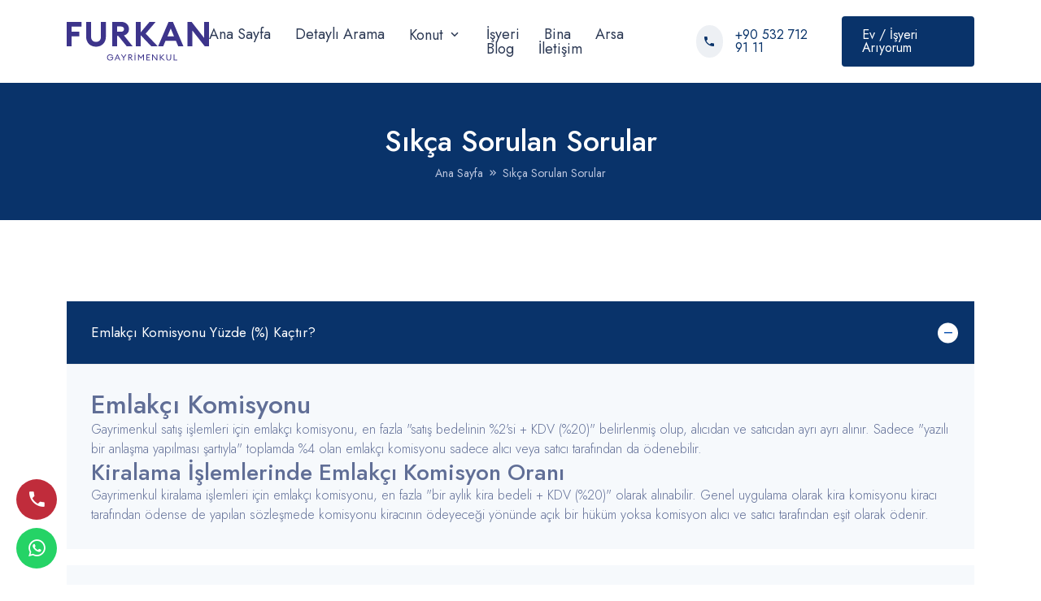

--- FILE ---
content_type: text/html; charset=UTF-8
request_url: https://furkangayrimenkul.com/sikca-sorulan-sorular
body_size: 3452
content:
<!DOCTYPE html>
<html><head>
    <title>Sıkça Sorulan Sorular</title>
<meta name="description" content="Sıkça Sorulan Sorular">
<meta name="keywords" content="Sıkça Sorulan Sorular">

    <meta charset="UTF-8">
<meta name="viewport" content="width=device-width, initial-scale=1.0, maximum-scale=1.0, user-scalable=no">
<link rel="stylesheet" href="https://furkangayrimenkul.com/assets/admin/vendor/notiflix/notiflix-3.2.5.min.css">
<link rel="shortcut icon" href="https://furkangayrimenkul.com/assets/web/image/favicon.png"/>
<link rel="stylesheet" href="https://furkangayrimenkul.com/assets/web/css/nice-select.css">
<link href="https://cdn.jsdelivr.net/npm/select2@4.1.0-rc.0/dist/css/select2.min.css" rel="stylesheet" />
<link rel="stylesheet" href="https://cdnjs.cloudflare.com/ajax/libs/selectize.js/0.12.6/css/selectize.bootstrap3.min.css" integrity="sha256-ze/OEYGcFbPRmvCnrSeKbRTtjG4vGLHXgOqsyLFTRjg=" crossorigin="anonymous" />
<link rel="stylesheet" href="https://furkangayrimenkul.com/assets/web/css/main.css">
<!-- Google tag (gtag.js) -->
<script async src="https://www.googletagmanager.com/gtag/js?id=G-VCYHC1K869"></script>
<script>
    window.dataLayer = window.dataLayer || [];
    function gtag(){dataLayer.push(arguments);}
    gtag('js', new Date());

    gtag('config', 'G-VCYHC1K869');
</script></head>

<body>

<header>

    <div class="center">
        <div class="container">
            <div class="logo">
                <a href="https://furkangayrimenkul.com/">
                    <img src="https://furkangayrimenkul.com/assets/web/img/furkan.svg">
                </a>
            </div>
            <div class="menu-toggle">
                <span></span>
                <span></span>
                <span></span>
            </div>
            <div class="menu">
                <ul>
                    <li><a href="https://furkangayrimenkul.com/">Ana Sayfa</a></li>
                    <li><a href="https://furkangayrimenkul.com/son/public/arama">Detaylı Arama</a></li>

                    <li><a href="https://furkangayrimenkul.com/ilanlar/konut">Konut <i class="mdi mdi-chevron-down"></i></a>
                        <ul>
                            <li><a href="https://furkangayrimenkul.com/ilanlar/konut?emlakDurumu=1&il=0&ilce=0&minFiyat=&maxFiyat=&banyoSayisi=&katSayisi=&binaYasi=&danisman=0&search=on&orderby=none">Satılık</a></li>
                            <li><a href="https://furkangayrimenkul.com/ilanlar/konut?emlakDurumu=2&il=0&ilce=0&minFiyat=&maxFiyat=&banyoSayisi=&katSayisi=&binaYasi=&danisman=0&search=on&orderby=none">Kiralık</a></li>
                            <li><a href="https://furkangayrimenkul.com/ilanlar/konut?emlakDurumu=3&il=0&ilce=0&minFiyat=&maxFiyat=&banyoSayisi=&katSayisi=&binaYasi=&danisman=0&search=on&orderby=none">Günlük Kiralık</a></li>
                        </ul>
                    </li>
                    <li><a href="https://furkangayrimenkul.com/ilanlar/isyeri">İşyeri</a></li>
                    <li><a href="https://furkangayrimenkul.com/ilanlar/bina">Bina</a></li>
                    <li><a href="https://furkangayrimenkul.com/ilanlar/arsa">Arsa</a></li>
                    <li><a href="https://furkangayrimenkul.com/blog">Blog</a></li>
                    <li><a href="https://furkangayrimenkul.com/iletisim">İletişim</a></li>
                    <li class="menu-home"><a href="https://furkangayrimenkul.com/ev-isyeri-ariyorum">Ev / İşyeri Arıyorum</a></li>
                    
                </ul>
                 
            </div>
            <div class="right">
                <div class="phn">
                    <a href="tel:905327129111">
                        <i class="mdi mdi-phone"></i> +90 532 712 91 11                    </a>
                </div>
                
                <a class="home" href="https://furkangayrimenkul.com/ev-isyeri-ariyorum">Ev / İşyeri Arıyorum</a>

            </div>

        </div>
    </div>
</header>

<section>
    <div class="bread">
        <div class="container">
            <h4>Sıkça Sorulan Sorular</h4>
            <ul>
                <li><a href="https://furkangayrimenkul.com/">Ana Sayfa</a><i class="mdi mdi-chevron-double-right"></i></li>
                <li><a href="https://furkangayrimenkul.com/sikca-sorulan-sorular">Sıkça Sorulan Sorular</a></li>
            </ul>
        </div>
    </div>

    <div class="sss">
        <div class="container">

            <div class="accordion">
                                <div class="box">
                    <div class="a-title">
                        Emlakçı Komisyonu Yüzde (%) Kaçtır? <div class="plus"><i class="mdi mdi-plus"></i></div> <div class="minus"><i class="mdi mdi-minus"></i></div>
                    </div>
                    <div class="a-content">
                        <h2>Emlak&ccedil;ı Komisyonu</h2>
<p>Gayrimenkul satış işlemleri i&ccedil;in emlak&ccedil;ı komisyonu,&nbsp;en fazla "satış bedelinin %2'si + KDV (%20)"&nbsp;belirlenmiş olup, alıcıdan ve satıcıdan ayrı ayrı alınır.&nbsp;Sadece "yazılı bir anlaşma yapılması şartıyla" toplamda %4 olan emlak&ccedil;ı komisyonu sadece alıcı veya satıcı tarafından da &ouml;denebilir.&nbsp;</p>
<h3>Kiralama İşlemlerinde Emlak&ccedil;ı Komisyon Oranı&nbsp;</h3>
<p>Gayrimenkul kiralama işlemleri i&ccedil;in emlak&ccedil;ı komisyonu, en fazla "bir aylık kira bedeli + KDV (%20)" olarak alınabilir. Genel uygulama olarak kira komisyonu kiracı tarafından &ouml;dense de yapılan s&ouml;zleşmede komisyonu kiracının &ouml;deyeceği y&ouml;n&uuml;nde a&ccedil;ık bir h&uuml;k&uuml;m yoksa komisyon alıcı ve satıcı tarafından eşit olarak &ouml;denir.</p>                    </div>
                </div>
                                <div class="box">
                    <div class="a-title">
                        SSS Başlık <div class="plus"><i class="mdi mdi-plus"></i></div> <div class="minus"><i class="mdi mdi-minus"></i></div>
                    </div>
                    <div class="a-content">
                        <p>SSS a&ccedil;ıklama</p>                    </div>
                </div>
                            </div>
        </div>
    </div>

</section>

<div class="footer-top">

    <div class="container">
        <div class="row">
            <div class="col-lg-7">
                <h5>E-Bültene abone olun. <br>
                    Kampanyalardan haberdar olun.</h5>
            </div>
            <div class="col-lg-5">
                <form id="bulten">
                    <input name="email" type="text" placeholder="E-Posta Adresiniz...">
                    <button>GÖNDER</button>
                </form>
            </div>
        </div>
    </div>
</div>
<footer>
    <div class="container">

        <div class="row">
            <div class="col-lg-4">
                <div class="box">
                    <img src="https://furkangayrimenkul.com/assets/web/img/furkan.svg">
                    <p>Furkan Gayrimenkul 2003 yılından itibaren <br> zengin kadrosu  ile Konut alım satım işlemleri <br> yapmaktadır.</p>
                </div>
            </div>
            <div class="col-lg-2">
                <h4>Furkan Gayrimenkul</h4>
                <ul>
                    <li><a href="https://furkangayrimenkul.com/">Ana Sayfa</a></li>
                    <li><a href="https://furkangayrimenkul.com/hakkimizda">Hakkımızda</a></li>
                    <li><a href="https://furkangayrimenkul.com/blog">Blog</a></li>
                    <li><a href="https://furkangayrimenkul.com/danismanlarimiz">Danışmanlarımız</a></li>
                    <li><a href="https://furkangayrimenkul.com/sikca-sorulan-sorular">Sıkça Sorulan Sorular</a></li>
                    <li><a href="https://furkangayrimenkul.com/iletisim">İletişim</a></li>

                </ul>
            </div>
            <div class="col-lg-3">
                <h4>Hizmetler</h4>
                <ul>
                    <li><a href="https://furkangayrimenkul.com/ilanlar/konut">Konut</a></li>
                    <li><a href="https://furkangayrimenkul.com/ilanlar/isyeri">İşyeri</a></li>
                    <li><a href="https://furkangayrimenkul.com/ilanlar/bina">Bina</a></li>
                    <li><a href="https://furkangayrimenkul.com/ilanlar/arsa">Arsa</a></li>
                </ul>
            </div>
            <div class="col-lg-3">
                <h4>İletişim</h4>
                <ul class="cnt">
                    <li><a href="tel:+90 532 712 91 11"><i class="mdi mdi-phone-outline"></i>+90 532 712 91 11</a></li>
                    <li><a href="mailto:furkangayrimenkul@gmail.com"><i class="mdi mdi-email-outline"></i>furkangayrimenkul@gmail.com</a></li>
                    <li><a href="javascript:void(0)"><i class="mdi mdi-map-marker-outline"></i>Fevzi Çakmak, 1102. Sk. No:2/A</a></li>
                </ul>

                <div class="social">
                    <h4>Sosyal Medya</h4>
                    <a href="https://www.facebook.com/share/18CLPNneWf/" target="_blank"><i class="mdi mdi-facebook"></i></a>
                    <a href="https://www.instagram.com/furkan_gayrimenkul1?utm_source=qr&igsh=a3B5NWVhNjJ0M3g3" target="_blank"><i class="mdi mdi-instagram"></i></a>
                    <a href="" target="_blank"><i class="mdi mdi-twitter"></i></a>
                    <a href="https://www.youtube.com/@VeyselCENG%C4%B0Z-l1f" target="_blank"><i class="mdi mdi-youtube"></i></a>
                    <a href="" target="_blank"><i class="mdi mdi-linkedin"></i></a>
                </div>
            </div>
        </div>
    </div>
</footer>
<div class="footer-bottom">
    <div class="container">
        <h6>Copyright © 2023 All Rights Reserved.</h6>
        <a href="#">Software,Design & Development: Webimonline</a>
    </div>
</div>

<div class="whatsapp">
    <a target="_blank" href="https://wa.me/905327129111"><i class="mdi mdi-whatsapp"></i></a>
</div>
<div class="phone">
    <a target="_blank" href="+90 532 712 91 11"><i class="mdi mdi-phone"></i></a>
</div>
<div id="toTop">
    <i class="mdi mdi-menu-up-outline"></i>
</div><script src="https://furkangayrimenkul.com/assets/web/js/jquery.js"></script>
<script src="https://furkangayrimenkul.com/assets/web/js/swiper.min.js"></script>
<script src="https://furkangayrimenkul.com/assets/web/js/jquery.nice-select.min.js"></script>
<script src="https://cdn.jsdelivr.net/npm/select2@4.1.0-rc.0/dist/js/select2.min.js"></script>
<script type="text/javascript" src="https://cdnjs.cloudflare.com/ajax/libs/select2/4.0.3/js/i18n/tr.js"></script>

<script src="https://furkangayrimenkul.com/assets/admin/vendor/notiflix/notiflix-3.2.5.min.js"></script>
<script src="https://furkangayrimenkul.com/assets/web/js/validation.js"></script>
<script src="https://furkangayrimenkul.com/assets/web/js/main.js"></script>
<script src="https://cdnjs.cloudflare.com/ajax/libs/jquery-validate/1.19.5/localization/messages_tr.min.js" integrity="sha512-oKIrTtd9XMLGwhXUmzsH6Bf/OeJKdTuo6e6DPgIj3VV7sxXYT6d5prq9GT/Mk4ZTC4S4CVdI2el8TjEVX82SZw==" crossorigin="anonymous" referrerpolicy="no-referrer"></script>
<script>
    $("#bulten").validate({
        lang: "tr",
        rules: {
            email: {
                required: true,
                email: true
            }
        },
        submitHandler: function (form, e) {
            e.preventDefault();
            $.ajax({
                url: "https://furkangayrimenkul.com/bultenFormu",
                type: "POST",
                data: new FormData(form),
                contentType: false,
                cache: false,
                processData: false,
                beforeSend: function() {
                    Notiflix.Loading.pulse('Lütfen bekleyiniz..');
                },
                success: function (data) {
                    var data = JSON.parse(data);
                    if (data.status == "error"){
                        setTimeout(function () {
                            Notiflix.Loading.remove();
                            Notiflix.Notify.failure(data.message);
                        }, 1000);
                    } else if (data.status == "success") {
                        $("#bulten")[0].reset();
                        setTimeout(function () {
                            Notiflix.Loading.remove();
                            Notiflix.Notify.success(data.message);
                        }, 1000);
                    }

                },
                error: (error) => {
                    console.log(JSON.stringify(error));
                },
            });

        }
    });

</script>
</body>
</html>

--- FILE ---
content_type: text/css
request_url: https://furkangayrimenkul.com/assets/web/css/main.css
body_size: 14184
content:
@import url('bootstrap.min.css');
@import url('swiper.min.css');
@import url('materialdesignicons.min.css');

@import url('https://fonts.googleapis.com/css2?family=Inter:wght@100;200;300;400;500;600;700;800&display=swap');
/*font-family: 'Inter', sans-serif;*/
@import url('https://fonts.googleapis.com/css2?family=Nunito:wght@200;300;400;500;600;700&display=swap');
/*font-family: 'Nunito', sans-serif;*/
@import url('https://fonts.googleapis.com/css2?family=Mulish:wght@200;300;400;500;600;700;800&display=swap');
/*font-family: 'Mulish', sans-serif;*/
@import url('https://fonts.googleapis.com/css2?family=Jost:wght@100;200;300;400;500;600;700;800&display=swap');
/*font-family: 'Jost', sans-serif;*/

html,
body,
div,
span,
applet,
object,
iframe,
h1,
h2,
h3,
h4,
h5,
h6,
p,
blockquote,
pre,
a,
abbr,
acronym,
address,
big,
cite,
code,
del,
dfn,
img,
ins,
kbd,
q,
s,
samp,
small,
strike,
sub,
sup,
tt,
var,
dl,
dt,
dd,
ol,
ul,
li,
fieldset,
form,
label,
legend,
input,
select,
textarea,
button,
table,
caption,
tbody,
tfoot,
thead,
tr,
th,
td,
article,
aside,
canvas,
details,
embed,
figure,
figcaption,
footer,
header,
hgroup,
menu,
nav,
output,
ruby,
section,
summary,
time,
mark,
audio,
video {
  margin: 0;
  padding: 0;
  border: 0;
  vertical-align: baseline; }

article,
aside,
details,
figcaption,
figure,
footer,
header,
hgroup,
menu,
nav,
section {
  display: block; }

body {
  line-height: 1 !important; }

ol,
ul {
  list-style: none; }

blockquote,
q {
  quotes: none; }

blockquote:before,
blockquote:after,
q:before,
q:after {
  content: "";
  content: none; }

table {
  border-collapse: collapse;
  border-spacing: 0; }

a {
  text-decoration: none; }

img {
  border: 0; }

:focus {
  outline: 0; }

a:active,
a:focus,
input,
button {
  background-color: transparent;
  outline: 0;
  outline-style: none;
  outline-width: 0; }

a:hover {
  text-decoration: none; }

input::-moz-focus-inner,
button::-moz-focus-inner {
  padding: 0;
  border: 0; }

button,
input[type=submit] {
  cursor: pointer;
  border: 0;
  padding: 0; }

img {
  -webkit-backface-visibility: hidden;
  -moz-backface-visibility: hidden;
  -ms-backface-visibility: hidden; }

em {
  font-style: italic; }

a,
input[type=submit],
button[type=submit] {
  cursor: pointer;
  -webkit-appearance: none;
  -moz-appearance: none;
  appearance: none; }

a[href^=tel] {
   text-decoration:inherit;
   color: inherit;
}
a[href^=mailto] {
   text-decoration:inherit;
   color: inherit;
}

body{
font-family: 'Jost', sans-serif;
}
header{
    width: 100%;
    float: left;
}
header .top-header{
    width: 100%;
    background: #fcfcfc;
    padding: 10px 0;
    float: left;
}
header .top-header .left{
    float: left;
}
header .top-header .left a{
      font-size: 16px;
    font-weight: 400;
    margin-right: 30px;
    color:#697488;
    padding: 10px 0;
    display: block;
    float: left;
}
header .top-header .left a i{
    margin-right: 5px;
}
header .top-header .right{
    float: right;
}

header .center{
    float: left;
    width: 100%;
    padding: 20px 0;

}
header .center .container{
        display: flex;
    align-items: center;
    justify-content: space-between;
}
header .center .logo img{
    float: left;
    width: 175px;
}
header .center ul{
    float: right;
}
header .center ul li{
    float: left;
    margin-right: 30px;
    position: relative;
}
header .center ul li:last-child{
    margin-right: 0;
}
header .center ul li ul{
    opacity: 0;
    visibility: hidden;
    position: absolute;
    top: 100%;
    left: 0;
    width: 200px;
    padding: 0;
    z-index: 99999;
        background-color: #fff;
    box-shadow: 0px 5px 12px 0px rgba(0,0,0,0.07);
    border-radius: 4px;
    border: 4px solid rgba(0, 0, 0, 0.02);
    transform: translateY(20px);
    -webkit-transform: translateY(20px);
    -moz-transform: translateY(20px);
    -o-transform: translateY(20px);
    -ms-transform: translateY(20px);
    transition: .4s;
    -webkit-transition: .4s;
    -moz-transition: .4s;
    -o-transition: .4s;
    -ms-transition: .4s;
}
header .center ul li ul li{
    float: left;
    width: 100%;
}
header .center ul li ul li a{
    padding: 15px;
    display: block;
    font-weight: 400;
    font-size: 14px;
    border-bottom: 1px solid #f5f5f5;
    width: 100%;
}
header .center ul li:hover ul{
    opacity: 1;
    visibility: visible;
    transform: translateY(0px);
    -webkit-transform: translateY(0px);
    -moz-transform: translateY(0px);
    -o-transform: translateY(0px);
    -ms-transform: translateY(0px);
}
header .center ul li a{
     color: #2c3954;
    font-weight: 400;
    font-size: 18px;
    transition: .4s;
    -webkit-transition: .4s;
    -moz-transition: .4s;
    -o-transition: .4s;
    -ms-transition: .4s;
}
header .center ul li a:hover{
    color: #c02c3b;
}
.main-slider{
    width: 100%;
    float: left;
    position: relative;
    background: #f7f7f7;
    height: 600px;
}
.main-slider .swiper{
    height: 600px;
    float: left;
    width: 100%;
}
.main-slider .left{
    width: 100%;
    float: left;
    position: relative;
background: linear-gradient(103deg, rgba(9,51,106,1) 0%, rgba(21,69,131,0.6937368697478992) 35%, rgba(29,83,154,0) 68%, rgba(9,51,106,0) 97%);
    z-index: 14;
    height: 100%;
}
.main-slider .left .text{
    width: 50%;
    float: left;
    position: relative;
    top: 150px;
}
.main-slider .left .text h4{
    color: #ffffff;
    font-size: 52px;
    margin-bottom: 10px;
}
.main-slider .left .text p{
    font-size: 16px;
    line-height: 150%;
    margin-bottom: 30px;
    float: left;
    color: #ffffffc7;
    width: 100%;
}
.main-slider .left .text a{
     color: #ffffff;
    display: block;
    float: left;
    background: #ffffff21;
    padding: 15px 30px;
    border-radius: 4px;
    transition: .4s;
    -webkit-transition: .4s;
    -moz-transition: .4s;
    -o-transition: .4s;
    -ms-transition: .4s;
}
.main-slider .left .text a:hover{
    background: #c02c3b;
}
.main-slider .right img{
    width: 100%;
    float: left;
    height: 600px;
    object-fit: cover;
}
.main-slider .right{
    width: 100%;
    height: 600px;
    float: right;
    position: absolute;
    right: 0;
    top: 0;
}



.main-slider .filter .text a:hover{
    background: #09336a;
    border: 1px solid #ffffff40;
}
.main-slider form{
  position: absolute;
    right: 100px; 
    top: 90px;
    z-index: 5;
    width: 350px;
    background: #ffffff;
    box-shadow: 0px 0px 31px 5px #0000000d;
    padding: 25px;
    border-radius: 4px;
    float: left;
}
.main-slider form h5{
        color: #0b336b;
    font-size: 18px;
    margin-bottom: 15px;
}
.main-slider form p{
    font-size: 14px;
    line-height: 150%;
    margin-bottom: 15px;
    color: #697488;
    font-size: 300;
}
.main-slider form .form-group{
    width: 100%;
    float: left;
    margin-bottom: 15px;
}
.main-slider form .form-group .selectize-input{
 width: 100%!important;
box-shadow: none!important;
    height: 55px!important;
    padding: 0 15px;
    border: none!important;
    line-height: 45px!important;
    border-radius: 4px;
    font-size: 14px;
        font-weight: 300;
    color: #697488!important;
        background: #f5f7f9!important;
}
.main-slider form .form-group .select2-container{
    width: 100%!important;
}
.main-slider form .form-group .select2-container--default .select2-selection--single{
        width: 100%;
    height: 50px;
    line-height: 50px;
    border: none;
    background: #f5f7f9;
}
.main-slider form .select2-container--default .select2-selection--single .select2-selection__placeholder{
        color: #697488!important;
        font-weight: 300!important;
    line-height: 50px!important;
    font-size: 14px!important;
    padding-left: 7px;
}
.main-slider form .select2-container--default .select2-selection--single .select2-selection__arrow b{
    margin-top: 9px!important;
}
.select2-dropdown{
        border: 1px solid #f1f1f1!important;
}
.select2-container--default .select2-search--dropdown .select2-search__field{
    border: 1px solid #0b336b1f!important;
    height: 40px!important;
}
.select2-results__option{
    padding: 10px!important;
}
.select2-container--default .select2-selection--single .select2-selection__rendered{
        color: #0b336b;
    line-height: 50px;
    padding-left: 7px;
}
.selectize-input>*{
    height: 55px;
    line-height: 55px;
}
.selectize-dropdown [data-selectable].option{
    padding: 15px;
      border-bottom: 1px solid #f7f7f7;
}
.selectize-dropdown-content{
    padding: 0;
}
.selectize-dropdown{
        border: 1px solid #edf1f9;
    box-shadow: 0px 0px 31px 5px #00000012;
}
.selectize-dropdown .active{
        background-color: #fafcfe;
    color: #09336a;
}
.main-slider form .form-group .selectize-dropdown .highlight{
    width: auto!important;
    float: none!important;
    padding: 0!important;
}
.main-slider form .form-group input{
    width: 100%;
     border-radius: 4px;
    background: #fff;
     height: 55px;
    padding: 10px 13px;
        font-weight: 300;
    font-size: 14px;
    color: #697488;
    background: #f5f7f9;
}
.main-slider form .form-group input::placeholder{
    color: #697488;
        font-size: 300;
}
.main-slider form .form-group button{
    height: 60px;
    background:  #c02c3b;
    color: #fff;
    width: 100%;
    font-weight: 600;
    border-radius: 4px;
    font-size: 14px;
    transition: .4s;
    -webkit-transition: .4s;
    -moz-transition: .4s;
    -o-transition: .4s;
    -ms-transition: .4s;
}
.main-slider form .form-group button:hover{
    background: #09336a;
}
.main-slider form .col-lg-12:last-child .form-group{
    margin-bottom: 0;
}
.main-slider .advertise{
    position: absolute;
    right: 0;
    top: 50%;
    transform: translateY(-50%);
    -webkit-transform: translateY(-50%);
    -moz-transform: translateY(-50%);
    -o-transform: translateY(-50%);
    -ms-transform: translateY(-50%);
    padding: 15px;
    writing-mode: tb-rl;
    z-index: 10;
    background: #c02c3b;
    color: #fff;
    font-weight: 600;
    text-orientation: upright;
    font-size: 12px;
    letter-spacing: 0;
    transition: .4s;
    -webkit-transition: .4s;
    -moz-transition: .4s;
    -o-transition: .4s;
    -ms-transition: .4s;
}
.main-slider .advertise:hover{
    background: #0b336b;
}
.highlight{
    width: 100%;
    float: left;
    padding: 100px 0 0 0;
}
.title{
    float: left;
    width: 100%;
    margin-bottom: 45px;
}
.title h4{
    font-size: 34px;
    margin-bottom: 20px;
    color: #2D3954;
    position: relative;
    font-weight: 500;
    letter-spacing: -1px;
}
.title h4:after{
     position: absolute;
    left: 0;
    bottom: -8px;
    width: 40px;
    content: '';
    border-radius: 11px;
    height: 3px;
    background: #2D3954;
}
.title p{
    color: #606e96;
    font-size: 16px;
    font-weight: 300;
}
.highlight .swiper{
    float: left;
    width: 100%;
}
.highlight .box{
    width: 100%;
    float: left;
    border-radius: 4px;
    overflow: hidden;
        margin-bottom: 40px;
   box-shadow: 0px 0px 31px 5px #f4f4f4;
}
.highlight .box .image{
    width: 100%;
    height: 230px;
    position: relative;
    overflow: hidden;
    
}
.highlight .box:hover .image img{
    transform: scale(1.1);
    -webkit-transform: scale(1.1);
    -moz-transform: scale(1.1);
    -o-transform: scale(1.1);
    -ms-transform: scale(1.1);
}
.highlight .box .image img{
    height: 100%;
    width: 100%;
    transition: .4s;
    -webkit-transition: .4s;
    -moz-transition: .4s;
    -o-transition: .4s;
    -ms-transition: .4s;
}
.highlight .box .image span.top{
position: absolute;
    left: 0;
    top: 15px;
    border-top-right-radius: 15px;
    border-bottom-right-radius: 15px;
    padding: 8px 12px;
    z-index: 5;
    background: #c02c3b;
    color: #fff;
    font-size: 12px;
}
.highlight .box .image span.down{
    background: #38a32d!important;
}
.highlight .box span.money{
     padding: 7px 12px;
    background: #0c80011a;
    color: #0c8001;
    font-weight: 600;
    font-size: 14px;
    border-radius: 20px;
    margin-bottom: 10px;
    display: inline-block;
}
.highlight .box .text{
    padding: 30px 30px 15px 30px;
    float: left;
    width: 100%;
}
.highlight .box .text  span{
        font-size: 14px;
    display: block;
    margin-bottom: 5px;
    color: #606e96;
}
.highlight .box .text h4{
    font-size: 16px;
    line-height: 150%;
   color: #2D3954;
    font-weight: 700;
}
.highlight .box .text p{
    line-height: 150%;
       color: #989898;
    font-size: 14px;
    font-weight: 300;
}
.highlight .box .text .proper{
    width: 100%;
    float: left;
    margin-top: 20px;
}
.highlight .box .text .proper span i{
margin-right: 5px;
    color: #a7b1c4;
    width: 25px;
    height: 25px;
    background: #edf1f9;
    display: flex;
    align-items: center;
    float: left;
    justify-content: center;
    border-radius: 50%;
}
.highlight .box .text .proper span {
    font-size: 14px;
    float: left;
    margin-right: 20px;
    color: #949494;
    display: flex;
    align-items: center;
}
.highlight .box .bottom{
    float: left;
    width: 100%;
    padding: 15px 0 0 0;
    margin-top: 20px;
    border-top: 1px solid #edf1f9;
    display: flex;
    align-items: center;
    justify-content: space-between;
}

.highlight .box .bottom .price{
        float: right;
    color: #09336a;
    font-size: 22px;
    font-weight: 700;
}
.highlight .box .bottom small{
    padding: 15px 20px;
    border: 1px solid #edf1f9;
    color: #09336a;
    font-weight: 600;
    border-radius: 4px;
        transition: .4s;
    -webkit-transition: .4s;
    -moz-transition: .4s;
    -o-transition: .4s;
    -ms-transition: .4s;
}
.highlight .box:hover .bottom small{
    background: #09336a;
    color: #fff;
}
.new{
    float: left;
    width: 100%;
    padding: 100px 0 0 0;
}
.new .swiper{
    float: left;
    width: 100%;
}
.new .title .left{
    float: left;
}
.new .title .swiper-button{

    display: flex;
    justify-content: center;
float: right;
    margin-top: 20px;
    z-index: 5;
}
.new .title .swiper-button > div{
    width: 40px;
    height: 40px;
    border-radius: 50%;
        color: #606e96;
    background: #fff;
    box-shadow: 0px 0px 31px 5px #f4f4f4;
    display: flex;
    align-items: center;
    justify-content: center;
    margin: 0 5px;
    transition: .4s;
    -webkit-transition: .4s;
    -moz-transition: .4s;
    -o-transition: .4s;
    -ms-transition: .4s;
}
.new .title .swiper-button .left{

      background: #fff;
    float: left;
}
.new .title .swiper-button .right{
      background: #fff;
     float: right;
}
.new .title .swiper-button > div:hover{
    background: #09336a;
    color: #fff;
}
.new .box {
    width: 100%;
    float: left;
    border-radius: 4px;
    background: #fafcfe;
    margin-bottom: 20px;
    padding: 10px 0 30px 0;

}
.new .box .text{
    width: 100%;
    text-align: center;
    padding: 20px 20px 0 20px;
}
.new .box .text small{
        color: #c02d3c;
    font-size: 16px;
    margin-bottom: 5px;
    display: block;
}
.new .box a img{
     width: 100%;
    height: 200px;
    margin-right: 15px;
    border-radius: 4px;
    transition: .4s;
    -webkit-transition: .4s;
    -moz-transition: .4s;
    -o-transition: .4s;
    -ms-transition: .4s;
}
.new .box:hover a img{
    transform: scale(1.05);
    -webkit-transform: scale(1.05);
    -moz-transform: scale(1.05);
    -o-transform: scale(1.05);
    -ms-transform: scale(1.05);
}
.new .box a span{

        color: #09336a;
    font-size: 18px;
    font-weight: 700;
    display: inline-block;
}
.new .box a h3{
        font-size: 15px;
    line-height: 150%;
    color: #606e96;
    font-weight:300;
    margin-bottom: 10px;
}
.new .home-order{
    text-align: center;
    width: 100%;
    float: left;
    margin-top: 50px;
}
.new .home-order a{
    border: 1px solid #ecf5ff;
    background: #ffffff;
    padding: 15px 25px;

    border-radius: 4px;
    color: #09336a;
        transition: .4s;
    -webkit-transition: .4s;
    -moz-transition: .4s;
    -o-transition: .4s;
    -ms-transition: .4s;
}
.new .home-order a:hover{
    background: #09336a;
    color: #fff;
            border: 1px solid #09336a;
}
.advisor{
    width: 100%;
    float: left;
    padding-top: 100px;
}
.advisor .swiper {
    float: left;
    width: 100%;
    padding: 5px 0;
}
.advisor .swiper .box{
    float: left;
    width: 100%;

}
.advisor .swiper .box .left{
width: 100%;
    float: left;
   border: 1px solid #edf1f9;
    padding: 20px;
        border-radius: 4px;
    transition: .4s;
    -webkit-transition: .4s;
    -moz-transition: .4s;
    -o-transition: .4s;
    -ms-transition: .4s;
}
.advisor .swiper .box .left:hover{
        box-shadow: inset 0px 0px 21px 5px #606e9612;
    transform: scale(1.02);
}
.advisor .swiper .box .left .image{
    margin-bottom: 10px;
    display: flex;
}
.advisor .swiper .box .left .image img{
    width:80px;
    height: 80px;
    border-radius: 50%;
    object-fit: cover;
    margin-right: 15px;
}
.advisor .swiper .box .left .image .name h4{
    font-size: 20px;
    margin-bottom: 5px;
    color: #2c3954;
    margin-top: 15px;
}
.advisor .swiper .box .left .image .name p{
        color: #606e96;
    font-size: 16px;
    font-weight: 300;
}
.advisor .title .left{
    float: left;
}
.advisor .title .swiper-button{
   float: right;
    display: flex;
    justify-content: center;
    z-index: 5;
    margin-top: 20px;
}
.advisor .title .swiper-button > div{
    width: 40px;
    height: 40px;
    border-radius: 50%;
        color: #606e96;
    background: #fff;
    box-shadow: 0px 0px 31px 5px #f4f4f4;
    display: flex;
    align-items: center;
    justify-content: center;
    cursor: pointer;
    margin: 0 5px;
    transition: .4s;
    -webkit-transition: .4s;
    -moz-transition: .4s;
    -o-transition: .4s;
    -ms-transition: .4s;
}
.advisor .title .swiper-button .left{

      background: #fff;
    float: left;
}
.advisor .title .swiper-button .right{
      background: #fff;
     float: right;
}
.advisor .title .swiper-button > div:hover{
    background: #09336a;
    color: #fff;
}
.advisor .swiper .box .left .text{
    margin-top: 15px;
}
.advisor .swiper .box .left .text h4{
    margin-bottom: 5px;
    font-size: 18px;
}
.advisor .swiper .box .left .text p{
        font-size: 14px;
    color: #949494;
}
.advisor .swiper .box .left .text ul{
    margin-top: 20px;
}
.advisor .swiper .box .left .text ul li{
    margin-bottom: 15px;
    display: block;
    width: 100%;
}
.advisor .swiper .box .left .text ul li a{
       font-size: 14px;
  color: #606e96;
    display: flex;
    align-items: center;
}
.advisor .swiper .box .left .text ul li a i{
    margin-right: 5px;
    color: #a7b1c4;
    width: 25px;
    height: 25px;
    background: #edf1f9;
    display: flex;
    align-items: center;
    float: left;
    justify-content: center;
    border-radius: 50%;
}
.advisor .swiper .box .left .all{
float: left;
    margin-top: 15px;
    width: 100%;
    border-top: 1px solid #f8f9fc;
    padding-top: 20px;
}
.advisor .swiper .box .left .all span{
     color: #606e96;
    font-size: 14px;
    font-weight: 700;
    float: left;
}
.advisor .swiper .box .left .all a{
    color: #154586;
    float: right;
    font-size: 14px;
        font-weight: 300;
    transition: .4s;
    -webkit-transition: .4s;
    -moz-transition: .4s;
    -o-transition: .4s;
    -ms-transition: .4s;
}
.advisor .swiper .box .left .all a:hover{
    color:#c02c3b;
}
.advisor .swiper .right{
    width: 75%;
    float: left;
    padding-left: 15px;

}
.advisor .swiper .right .right-box{
        width: 100%;
    padding: 20px;
    float: left;
        border: 1px solid #f0f0f0;
    border-radius: 4px;
    margin-bottom: 20px;
}
.advisor .swiper .right .right-box a {
    display: flex;
}
.advisor .swiper .right .right-box img{
    width: 120px;
    height: 100px;
    margin-right: 15px;
    border-radius: 4px;
    transition: .4s;
    -webkit-transition: .4s;
    -moz-transition: .4s;
    -o-transition: .4s;
    -ms-transition: .4s;
}
.advisor .swiper .right .right-box:hover img{
        transform: scale(1.1);
    -webkit-transform: scale(1.1);
    -moz-transform: scale(1.1);
    -o-transform: scale(1.1);
    -ms-transform: scale(1.1);
}
.advisor .swiper .right .right-box span {
    padding: 7px 12px;
    background: #0c80011a;
    color: #0c8001;
    font-weight: 600;
    font-size: 14px;
    border-radius: 20px;
    margin-bottom: 10px;
    display: inline-block;
}
.advisor .swiper .right .right-box a h3 {
    font-size: 15px;
    line-height: 150%;
    color: #232323;
    font-weight: 300;
}
.advisor .swiper .swiper-pagination{
        float: right;
    left: inherit;
    right: 0;
    text-align: right;
    padding: 10px;
    bottom: -10px;
}
.advisor .swiper .swiper-pagination .swiper-pagination-bullet{
        width: 12px;
    height: 12px;
    background: white;
    border: 1px solid #004aad;
}
.info{
    float: left;
    width: 100%;
    padding: 100px 0 0 0;
}
.info .box{
       width: 100%;
    float: left;
    padding: 70px 80px;
    background: #004aad;
    border-radius: 4px;
    text-align: center;
}
.info .box .icon{
    width: 100px;
    height: 100px;
    display: flex;
    align-items: center;
    justify-content: center;
    margin: 0 auto 20px auto;
    background: #fff;
    border-radius: 50%;
}
.info .box .icon img{
    width: 50px;
}
.info .box h4{
        color: #fff;
    font-size: 20px;
    margin-bottom: 10px;
}
.info .box.box2{
        background: #154586;
}
.info .box p{
    color: #c3d3e7;
    line-height: 150%;
    font-weight: 300;
    margin-bottom: 40px;
}
.info .box a{
    background: #FF3130;
    color: #fff;
    padding: 12px 20px;
    font-size: 14px;
    border-radius: 40px;
    transition: .4s;
    -webkit-transition: .4s;
    -moz-transition: .4s;
    -o-transition: .4s;
    -ms-transition: .4s;
}
.info .box a:hover{
    background: #c41e1d;
}
.blog{
    width: 100%;
    float: left;
    padding: 100px 0;
}
.blog .swiper{
    width: 100%;
    float: left;
}
.blog .swiper .box{
    width: 100%;
    float: left;
}
.blog .swiper .box img{
    width: 40%;
    float: left;
    border-radius: 4px;
}
.blog .swiper .box .text{
 float: left;
    padding: 30px;
    width: 60%;
}
.blog .swiper .box .text h5{
        color: #2c3954;
    font-size: 20px;
    margin-bottom: 10px;
    transition: .4s;
    -webkit-transition: .4s;
    -moz-transition: .4s;
    -o-transition: .4s;
    -ms-transition: .4s;
}
.blog .swiper .box .text p{
        color: #606e96;
    font-size: 16px;
    font-weight: 300;
    line-height: 150%;
}
.blog .swiper .box:hover .text h5{
    color: #c02c3b;
}
.blog .title .left{
    float: left;
}
.blog .title .swiper-button{

    display: flex;
    justify-content: center;
float: right;
    margin-top: 20px;
    z-index: 5;


}
.blog .title .swiper-button > div{
    width: 40px;
    height: 40px;
    border-radius: 50%;
    background: #fff;
    color: #606e96;
    box-shadow: 0px 0px 31px 5px #f4f4f4;
    display: flex;
    align-items: center;
    justify-content: center;
    margin: 0 5px;
    transition: .4s;
    -webkit-transition: .4s;
    -moz-transition: .4s;
    -o-transition: .4s;
    -ms-transition: .4s;
}
.blog .title .swiper-button .left{

      background: #fff;
    float: left;
}
.blog .title .swiper-button .right{
      background: #fff;
     float: right;
}
.blog .title .swiper-button > div:hover{
    background: #09336a;
    color: #fff;
}
.footer-top{
        float: left;
    width: 100%;
    background: #09336a;
    padding: 50px 0;
}
.footer-top h5{
    font-size: 25px;
    color: #fff;
    line-height: 150%;
}
.footer-top form{
    width: 100%;
    float: right;
    position: relative;
}
.footer-top form input{
    width: 100%;
    height: 60px;
    padding: 0 20px;
    background: #fff;
    border-radius: 4px;
}
.footer-top form input::placeholder{
        color: #606e96;
    font-size: 16px;
    font-weight: 300;
    line-height: 150%;
}
.footer-top form button{
    position: absolute;
    right: 5px;
        border-radius: 4px;
    top: 5px;
    height: 50px;
    color: #ffffff;
    background: #c02c3b;
    font-weight: 600;
    padding: 0 20px;
    transition: .4s;
    -webkit-transition: .4s;
    -moz-transition: .4s;
    -o-transition: .4s;
    -ms-transition: .4s;
}
.footer-top form button:hover{
    background: #09336a;
}
footer{
    width: 100%;
    padding: 100px 0;
    float: left;
    background: #fff;
}
footer img{
    width: 180px;
    margin-bottom: 20px;
}
footer p{
    font-size: 15px;
    line-height: 150%;
    color: #606e96;
    font-weight: 400;
}
footer h4{
     font-size: 20px;
    margin-bottom: 10px;
    line-height: 150%;
    color: #09336a;
}
footer ul li{
    margin-bottom: 10px;
}
footer ul li a{
    color: #606e96;
    font-size: 16px;
    font-weight: 300;
    line-height: 150%;
    transition: .4s;
    -webkit-transition: .4s;
    -moz-transition: .4s;
    -o-transition: .4s;
    -ms-transition: .4s;
}
footer ul li a:hover{
    color: #c02c3b;
}
footer ul li a i{
      color: #a7b1c4;
     width: 30px;
    height: 30px;
    background: #edf1f9;
    display: flex;
    align-items: center;
    justify-content: center;
    float: left;
    border-radius: 50%;
    margin-right: 10px;
    font-size: 14px;
}
footer ul.cnt li{
    margin-bottom: 15px;
}
footer .social{
    width: 100%;
    float: left;
    margin-top: 20px;
}
footer .social a{
    background: #edf1f9;
    color: #09336a;
    width: 35px;
    height: 35px;
    display: flex;
    align-items: center;
    justify-content: center;
    border-radius: 50%;
    float: left;
    margin-right: 5px;
    transition: .4s;
    -webkit-transition: .4s;
    -moz-transition: .4s;
    -o-transition: .4s;
    -ms-transition: .4s;
}
footer .social a:hover{
    background: #09336a;
    color:#fff;
}
.footer-bottom{
    width: 100%;
    padding: 20px 0;
    float: left;
    background: #ffffff;
    border-top: 1px solid #edf1f9;
}
.footer-bottom h6{
    font-weight: 400;
    font-size: 14px;
    float: left;
    color: #606e96;
}
.footer-bottom a{
    float: right;
       font-weight: 400;
    font-size: 14px;
    color:#606e96;
}
header .menu-toggle{
        float: right;
     padding: 5px 0 0 0;
    display: none;
}
header .menu-toggle span {
    width: 30px;
    height: 2px;
    margin-bottom: 7px;
    background: #304050;
    display: block;
    position: relative;
    transition: .4s;
    -webkit-transition: .4s;
    -moz-transition: .4s;
    -o-transition: .4s;
    -ms-transition: .4s;
}
header .menu-toggle.active span:first-child{
      top: 9px;
    transform: rotate(135deg);
}
header .menu-toggle span:nth-child(2){
    right: 0px;
    opacity: 1;
}
header .menu-toggle.active span:nth-child(2){
    right: 50px;
    opacity: 0;
}
header .menu-toggle.active span:last-child{
   top: -9px;
    transform: rotate(-135deg);
    width: 30px;
}
header .right{
    float: right;
    display: flex;
    align-items: center;
    color: #09336a;
}
header .right .phn a{
        float: right;
    display: flex;
    align-items: center;
    color: #09336a;
}
header .right .phn i{
        width: 40px;
    height: 40px;
    background: #09336a12;
    display: flex;
    align-items: center;
    margin-right: 15px;
    justify-content: center;
    float: left;
    border-radius: 50%;
    color: #09336a;
}
header .right .home{
        padding: 15px 25px;
    background: #09336a;
    color: #fff;
    margin-left: 25px;
    border-radius: 4px;
    transition: .4s;
    -webkit-transition: .4s;
    -moz-transition: .4s;
    -o-transition: .4s;
    -ms-transition: .4s;
}
header .right .home:hover{
        background: #c02c3b;
}
header .right .language{
    float: right;
    display: flex;
    align-items: center;
    margin-left: 30px;
    border-left: 1px solid #bac4d5;
    padding-left: 15px;
}
header .right .language a{
        float: left;
    display: flex;
        color: #09336a;
}

.bread{
float: left;
    background: #09336a;
    width: 100%;
    padding: 50px 0;
}
.bread h4{
    color: #fff;
    font-size: 36px;
    margin-bottom: 10px;
    text-align: center;
}
.bread ul{
    display: flex;
    align-items: center;
    justify-content: center;
}
.bread ul li{
    float: left;
}
.bread ul li i{
    margin: 0 5px;
    color:#bcc6de;
    font-size: 14px;
}
.bread ul li a{
    color: #bcc6de;
    font-size: 14px;
}
.map{
    padding: 50px 0 100px 0;
    float: left;
    width: 100%;
}
.contact-top{
    width: 100%;
    float: left;
    padding-top: 100px;
}
.contact-top .left{
    width: 100%;
    float: left;
}
.contact-top .box{
    width: 100%;
    float: left;
    margin-bottom: 20px;
    display: flex;
    align-items: center;
}
.contact-top i{
    width: 45px;
    height: 45px;
    display: flex;
    align-items: center;
    background: #09336a;
    justify-content: center;
    color: #fff;
    border-radius: 50%;
    float: left;
    margin-right: 20px;
}
.contact-top a{
    font-size: 16px;
    line-height: 150%;
    color: #2c3954;
}
.contact-form input{
    width: 100%;
    height: 60px;
        border: 1px solid #f6f6f6;
    background: #F6F9FC;
    padding: 0 15px;
    margin-bottom: 15px;
    transition: .4s;
    -webkit-transition: .4s;
    -moz-transition: .4s;
    -o-transition: .4s;
    -ms-transition: .4s;
}
.contact-form input::placeholder{
        color: #606e96;
    font-size: 14px;
    font-weight: 300;
}
.contact-form input:focus{
    border: 1px solid #09336a;
}
.contact-form textarea{
    width: 100%;
    height: 150px;
    line-height: 150%;
    border: 1px solid #f6f6f6;
    padding: 15px;
    background: #F6F9FC;
     transition: .4s;
    -webkit-transition: .4s;
    -moz-transition: .4s;
    -o-transition: .4s;
    -ms-transition: .4s;
}
.contact-form textarea::placeholder{
        color: #606e96;
    font-size: 14px;
    font-weight: 300;
}
.contact-form textarea:focus{
    border: 1px solid #09336a;
}
.contact-form .kvk-box{
    position: relative;
    float: left;
    margin-top: 15px;
}
.contact-form .kvk-box input{
        position: absolute;
    width: 100%;
    height: 100%;
    opacity: 0;
    cursor: pointer;
    z-index: 5;
}
.contact-form .kvk-box .chc{
    width: 30px;
    height: 30px;
    display: block;
    border-radius: 50%;
    border: 1px solid #e6e6e6;
    margin-right: 10px;
    position: relative;
        transition: .4s;
    -webkit-transition: .4s;
    -moz-transition: .4s;
    -o-transition: .4s;
    -ms-transition: .4s;
}
.contact-form .kvk-box .chc:after{
    width: 12px;
    height: 12px;
    background: #09336a;
    content: '';
    position: absolute;
    left: 50%;
    top: 50%;
    border-radius: 50%;
    transform: translate(-50%,-50%) scale(0);
    -webkit-transform: translate(-50%,-50%) scale(0);
    -moz-transform: translate(-50%,-50%) scale(0);
    -o-transform: translate(-50%,-50%) scale(0);
    -ms-transform: translate(-50%,-50%) scale(0);
    transition: .4s;
    -webkit-transition: .4s;
    -moz-transition: .4s;
    -o-transition: .4s;
    -ms-transition: .4s;
}
.contact-form .kvk-box input:checked ~ .chc:after{
        transform: translate(-50%,-50%) scale(1);
    -webkit-transform: translate(-50%,-50%) scale(1);
    -moz-transform: translate(-50%,-50%) scale(1);
    -o-transform: translate(-50%,-50%) scale(1);
    -ms-transform: translate(-50%,-50%) scale(1);
}
.contact-form .kvk-box input:checked ~ .chc{
    border: 1px solid #09336a3d;
}
.contact-form .kvk-box ~ a{
        margin-top: 17px;
    display: inline-block;
    text-decoration: underline;
}
.contact-form  button{
float: right;
    padding: 20px 40px;
    border-radius: 4px;
    font-weight: 600;
    text-align: center;
    background: #09336a;
    color: #fff;
    height: 60px;
    margin-top: 15px;
    transition: .4s;
    -webkit-transition: .4s;
    -moz-transition: .4s;
    -o-transition: .4s;
    -ms-transition: .4s;
}
.contact-form  button:hover{
    background: #c02c3b;
}
.contact-form .select2-container{
    width: 100%!important;
    margin-bottom: 15px;
}
.contact-form .select2-container--default .select2-selection--single{
        width: 100%;
    height: 60px;
    line-height: 60px;
    border: none;
    background:#f7f9fc;
}
.contact-form .select2-container--default .select2-selection--single .select2-selection__rendered{
   color: #606e96!important;
        font-weight: 300!important;
    line-height: 60px!important;
    font-size: 14px!important;
    padding-left: 14px;
}
.contact-form .select2-container--default .select2-selection--single .select2-selection__placeholder{
   
        font-weight: 300!important;
    line-height: 60px!important;
    font-size: 14px!important;
        color: #606e96!important;
    font-size: 14px;
    font-weight: 300;
}
.contact-form .select2-container--default .select2-selection--single .select2-selection__arrow b{
    margin-top: 9px!important;
}
.about{
    width: 100%;
    float: left;
    padding: 100px 0;
}
.about .left{
    width: 100%;
    float: left;
}
.about .left h4{
    font-size: 34px;
    margin-bottom: 15px;
    color: #09336a;
}
.about .left p{
      font-size: 16px;
    line-height: 150%;
    font-weight: 300;
    color: #606e96;
    margin-bottom: 20px;
}
.about .left .box{
    padding: 30px 35px;
    margin: 10px 0;
    display: inline-block;
       font-size: 16px;
    line-height: 150%;
    font-weight: 300;
    color: #606e96;
    border-left: 5px solid #09336a;
    background: #F6F9FC;
    border-radius: 4px;
    margin-bottom: 30px;
}
.about .right{
    float: right;
    width: 100%;
    position: relative;
}
.about .right:after{
 position: absolute;
    right: -20px;
    bottom: -20px;
    width: 300px;
    height: 300px;
    content: '';
    z-index: -1;
    background: #c02c3b;
}
.about img{
    width: 100%;
    height: 700px;
    object-fit: cover;
}
.category{
    width: 100%;
    float: left;
    padding: 100px 0;
    background: #F6F9FC;
}
.category .top{
width: 100%;
    float: left;
    margin-bottom: 20px;
}
.category .top h4{
    font-size: 34px;
    margin-bottom: 20px;
    color: #2D3954;
    position: relative;
    font-weight: 500;
    letter-spacing: -1px;
}
.category .top h4:after{
position: absolute;
    left: 0;
    bottom: -8px;
    width: 40px;
    content: '';
    border-radius: 11px;
    height: 3px;
    background: #2D3954;
}
.category .top span{
        float: left;
    color: #606e96;
    font-size: 16px;

    line-height: 23px;
}
.category .top .right{
    float: right;
    width: auto;
}
.category .top .right form select{
       background: #ffffff;
    padding: 10px;
    border-radius: 4px;
    border: 1px solid #eef0f4;
        color: #09336a;
    position: relative;
    top: -11px;
}
.category .top .right span{
    margin-right: 10px;
}
.category .box{
    width: 100%;
    float: left;
    height: 300px;
    margin-bottom: 20px;
    background: #fff;
box-shadow: 0px 0px 31px 5px #f4f4f4;
}
.category .box .left{
    width: 40%;
    float: left;
    height: 100%;
    position: relative;
    overflow: hidden;
}
.category .box .left small{
    position: absolute;
    left: 0;
    top: 15px;
    border-top-right-radius: 15px;
    border-bottom-right-radius: 15px;
    padding: 8px 12px;
    z-index: 5;
    background: #c02c3b;
    color: #fff;
    font-size: 12px;
}
.category .box .left img{
    width: 100%;
    height: 100%;
    object-fit: cover;
    transition: .4s;
    -webkit-transition: .4s;
    -moz-transition: .4s;
    -o-transition: .4s;
    -ms-transition: .4s;
}
.category .box:hover .left img{
    transform: scale(1.1);
    -webkit-transform: scale(1.1);
    -moz-transform: scale(1.1);
    -o-transform: scale(1.1);
    -ms-transform: scale(1.1);
}
.category .box:hover .text h3{
    color: #004aad;
}
.category .box .text{
    float: right;
    width: 60%;
    padding: 30px;
}
.category .box .text h3{
    font-size: 20px;
    margin-bottom: 5px;
    color: #09336a;
    transition: .4s;
    -webkit-transition: .4s;
    -moz-transition: .4s;
    -o-transition: .4s;
    -ms-transition: .4s;
}
.category .box .text p{
        color: #606e96;
    font-size: 15px;
    font-weight: 300;
    line-height: 150%;
    margin-bottom: 15px;
}
.category .box .text span.price{
    color: #09336a;
    font-size: 18px;
    font-weight: 700;

    display: inline-block;
}
.category .box .text .proper{
        width: 100%;
    float: left;
    margin-top: 20px;
}
.category .box .text .proper span{
        font-size: 14px;
    float: left;
    margin-right: 10px;
    color: #949494;
    display: flex;
    align-items: center;
}
.category .box .text .proper span i {
    margin-right: 5px;
    color: #a7b1c4;
    width: 25px;
    height: 25px;
    background: #edf1f9;
    display: flex;
    align-items: center;
    float: left;
    justify-content: center;
    border-radius: 50%;
}
.category .box .text .bottom{
        float: left;
    width: 100%;
    padding: 15px 0 0 0;
    margin-top: 20px;
    border-top: 1px solid #efefef;
}
.category .box .text .bottom img{
        width: 60px;
    height: 60px;
    border-radius: 50%;
    object-fit: cover;
    float: left;
    margin-right: 15px;
}
.category .box .text .bottom .right{
        float: left;
}
.category .box .text .bottom .right h5{
 margin-top: 10px;
    font-size: 16px;
    color: #2c3954;
}
.category .box .text .bottom .right p{
        font-size: 12px;
    line-height: 150%;
    color: #606e96;
    font-weight: 300;
}
.category .right-side {
    float: left;
    width: 100%;
    border-radius: 4px;
    background: #fff;
    border: 1px solid #E6EAF0;
    padding: 30px;
}
.category .right-side h4{
    margin-bottom: 20px;
    /* border-bottom: 1px solid #f6f6f6; */
    padding-bottom: 10px;
    color: #2D3954;
    font-size: 20px;
    padding: 0 15px;
} 
.category .right-side .filter-top{
    float: left;
    width: 100%;
        border-bottom: 1px solid #eef0f5;
    padding: 15px;
}
.category .right-side .filter-top h2{
    font-size: 16px;
    margin-bottom: 20px;
    color: #09336a;
}
.category .right-side .filter-top ul li a{
    font-size: 16px;
    margin-bottom:  10px;
    float: left;
    width: 100%;
    color: #232323;
}
.category .right-side .filter-top ul li {
    list-style: disc;
    float: left;
    width: 100%;
    margin-left: 20px;
}
.category .right-side .filter-top ul li ul li {
    list-style: decimal;
}
.category .right-side .filter-top ul li ul li{
    margin-left: 10px;
    font-size: 14px;
}
.category .right-side .filter-top ul li ul li a{
    font-size: 14px;

    margin-bottom: 10px;
    width: 100%;
    float: left;
}
.category .right-side .filter-top ul li ul li ul li{
    margin-left: 20px;
    font-size: 12px;

}
.category .right-side .filter-top ul li ul li ul li a{
    font-size: 12px;
    width: 100%;
    float: left;
        text-decoration: underline;
    margin-bottom: 10px;
}
.category .right-side .filter-top .filter-box{
    background:#fafbfd;
}
.category .right-side .filter-top h5 {
    margin-bottom: 0;
    position: relative;
 
}
.category .right-side .filter-top h5 .open{
    position: absolute;
    right: 10px;
    top: 0;
    height: 100%;
    width: 40px;
    display: flex;
    align-items: center;
    justify-content: center;
   
}
.category .right-side .filter-top h5 .open i{
    border: 1px solid #e4edf8;
    border-radius: 50%;
    width: 25px;
    color: #37393c;
    height: 25px;
    display: flex;
    align-items: center;
    justify-content: center;
}
.category .right-side .filter-top h5 a{
        color: #606e96;
    font-size: 16px;
    font-weight: 300;
    line-height: 150%;
    padding: 15px 20px;
    display: block;
}
.category .right-side .filter-top .boxs{
    display: none;
}
.category .right-side .filter-top h4{
    color: #606e96;
    font-size: 16px;
    border-top: 1px solid #e7ebf1;
    font-weight: 300;
    line-height: 150%;
    padding: 15px 20px;
    position: relative;
    margin-bottom: 0;
}
.category .right-side .filter-top h4 .open{
    position: absolute;
    right: 10px;
    top: 0;
    font-size: 18px;
    height: 100%;
    width: 40px;
    display: flex;
    align-items: center;
    justify-content: center;

}
.category .right-side .filter-top h4 .open i{
    border: 1px solid #e4edf8;
    border-radius: 50%;
    width: 25px;
    color: #37393c;
    height: 25px;
    display: flex;
    align-items: center;
    justify-content: center;
}
.category .right-side .filter-top h4 a{
    font-size: 15px;
    color: #606e96;
    padding: 0 15px;
}
.category .right-side .filter-top .bx{
    display: none;
}
.category .right-side .filter-top .bx a{
font-size: 15px;
    padding: 15px 15px;
    margin-left: 40px;
    font-weight: 300;
    color: #606e96;
    display: block;
}

.category .right-side .form-group{
    width: 100%;
    float: left;
        border-bottom: 1px solid #eef0f5;
    padding: 15px;
}
.category .right-side label{
    font-size: 16px;
    margin-bottom: 20px;
    color: #09336a;
    font-weight: 500;
}
.category .right-side select{
     width: 100%;
    height: 50px;
    margin-bottom: 10px;
    padding: 0 15px;
        background: #fafbfd;
        color: #606e96;
    font-size: 16px;
    font-weight: 300;
    line-height: 150%;
}
.category .right-side input{
     width: 100%;

    height: 50px;
    margin-bottom: 10px;
    padding: 0 15px;
         background: #fafbfd;
    color: #09336a;
}
.category .right-side input::placeholder{
          color: #606e96;
    font-size: 16px;
    font-weight: 300;
    line-height: 150%;
}

.category .right-side h6{
font-size: 16px;
    color: #09336a;
    font-weight: 500;
    display: flex;
    align-items: center;
    justify-content: space-between;
}
.category .right-side h6 .open{
    float: right;
background: #f5f7fb;
    color: #140c40;
    width: 25px;
    height: 25px;
    border-radius: 50%;
    display: flex;
    align-items: center;
    justify-content: center;
}
.category .right-side h6 .open .plus{
    display: block;
}
.category .right-side h6 .open .minus{
    display: none;
}
.category .right-side h6.active .open .plus{
    display: none;
}
.category .right-side h6.active .open .minus{
    display: block;
}
.category .right-side ul{
    float: left;
    padding: 0 15px;
    width: 100%;
}
.category .right-side ul li{
    width: 100%;
    padding: 15px 0px;
    border-bottom: 1px solid #eef0f4;
    float: left;
    position: relative;
}
.category .right-side ul li:last-child{
    border-bottom: none;
}
.category .right-side ul li span{
        font-size: 15px;
    color: #606e96;
position: relative;
    top: 7px;
}
.category .right-side .form-group:last-child{
    border-bottom: none;
}
.category .right-side ul li input{
    position: absolute;
    left: 0;
    top: 0;
    width: 100%;
    height: 100%;
    z-index: 5;
    opacity: 0;
}
.category .right-side ul li .chc{
    width: 25px;
    height: 25px;
    background: #fff;
    border-radius: 10%;
    float: right;
       border: 1px solid #eaeef4;
    position: relative;

}
.category .right-side ul li .chc:after{
position: absolute;
    left: 6.5px;
    top: 6.5px;
    width: 10px;
    height: 10px;
    background: #09336a;
    border-radius: 16%;
    content: '';
    transform: scale(0);
    -webkit-transform: scale(0);
    -moz-transform: scale(0);
    -o-transform: scale(0);
    -ms-transform: scale(0);
    transition: .3s;
    -webkit-transition: .3s;
    -moz-transition: .3s;
    -o-transition: .3s;
    -ms-transition: .3s;
}
.category .right-side ul li input:checked ~ .chc:after{
    transform: scale(1);
    -webkit-transform: scale(1);
    -moz-transform: scale(1);
    -o-transform: scale(1);
    -ms-transform: scale(1);
}
.category .right-side .content{
    float: left;
    width: 100%;
 
    display: none;
}
.category .right-side h4{
    font-size: 14px;
    float: left;
}
.category .right-side button{
 height: 60px;
    background:  #09336a;
    font-weight: 600;
    color: #fff;
    width: 100%;
    border-radius: 4px;
    font-size: 14px;
    transition: .4s;
    -webkit-transition: .4s;
    -moz-transition: .4s;
    -o-transition: .4s;
    -ms-transition: .4s;
}
.category .right-side button:hover{
    background: #c02c3b;
}
.page-pagination{
width: 100%;
    float: left;
    display: flex;
    justify-content: center;
    text-align: center;
    flex-direction: column;
    margin-top: 30px;
}
.page-pagination p{
       margin-bottom: 25px;
    color: #606e96;
    font-size: 15px;
    font-weight: 400;
}
.page-pagination ul{
    display: flex;
    justify-content: center;
}
.page-pagination ul li a{
width: 40px;
    height: 40px;
    display: flex;
    align-items: center;
    background: #fff;
    justify-content: center;
    color:#606e96;
    transition: .4s;
    -webkit-transition: .4s;
    -moz-transition: .4s;
    -o-transition: .4s;
    -ms-transition: .4s;
}
.page-pagination ul li a:hover{
        background: #09336a;
    color: #fff;
}
.advert{
    width: 100%;
    float: left;
    padding: 50px 0;
}
.advert .mySwiper2{
    width: 100%;
    float: left;
    height: 400px;
    margin-bottom: 10px;
}
.advert .mySwiper2 .swiper-button-prev{
    width: 40px;
    height: 40px;
    border-radius: 50%;
        background: #09336a;
}
.advert .mySwiper2 .swiper-button-prev:after{
    font-size: 18px;
}
.advert .mySwiper2 .swiper-button-next{
    width: 40px;
    height: 40px;
    border-radius: 50%;
        background: #09336a;
}
.advert .mySwiper2 .swiper-button-next:after{
    font-size: 18px;
}
.advert .mySwiper2 img{
    height: 100%;
    width: 100%;
    object-fit: cover;
}
.advert .mySwiper{
     width: 100%;
    float: left;
}
.advert .mySwiper img{
    height: 70px;
    width: 100%;
    object-fit:  cover;
}
.advert .price{
    font-size: 32px;
    color: #09336a;
    font-weight: 700;
    margin-bottom: 20px;
}
.advert .location{
    margin-bottom: 15px;
    color: #606e96;
    font-size: 16px;
    font-weight: 300;
    line-height: 150%;
}
.advert table{
    width: 100%;
    float: left;
}
.advert table tr{
padding: 10px 0;
    float: left;
    width: 100%;
    border-bottom: 1px solid #edf1f9;
}
.advert table tr td{
    width: 100%;
    float: left;
    display: block;
}
.advert table tr b{
    float: left;
    font-size: 14px;
    color: #09336a;
}
.advert table tr span{
    float: right;
    font-weight: 300;
    color: #606e96;
}
.advert .advert-title{
    width: 100%;
    float: left;
    margin-bottom: 20px;
}
.advert .advert-title .left{
    float: left;
}
.advert .advert-title .share{
        float: right;
    margin-top: 10px;
    position: relative;
}
.advert .advert-title .share span{
     float: left;
    font-size: 14px;
    color: #09336a;
    font-weight: 700;
    width: 40px;
    height: 40px;
    background: #09336a0d;
    cursor: pointer;
    color: #09336a;
    display: flex;
    align-items: center;
    justify-content: center;
    border-radius: 50%;
}
.advert .advert-title .share span.active{
    background: #09336a;
    color: #fff;
}
.advert .advert-title .share ul{
     position: absolute;
    top: 70%;
    background: #ffffff;
    opacity: 0;
    visibility: hidden;
    overflow: hidden;
    border-radius: 4px;
    z-index: -1;
    transition: .4s;
    -webkit-transition: .4s;
    -moz-transition: .4s;
    -o-transition: .4s;
    -ms-transition: .4s;
}
.advert .advert-title .share ul.active{
    top: 110%;
    opacity: 1;
    visibility: visible;
    z-index: 40;
}
.advert .advert-title .share a{
width: 40px;
    height: 40px;
    background: #09336a0d;
    color: #09336a;
    display: flex;
    align-items: center;
    justify-content: center;
    float: left;
    margin-right: 5px;
    font-size: 14px;
        transition: .4s;
    -webkit-transition: .4s;
    -moz-transition: .4s;
    -o-transition: .4s;
    -ms-transition: .4s;
}
.advert .advert-title .share a:hover{
    background: #09336a;
    color: #fff;
}
.advert .advert-title h3{
        color: #09336a;
    font-size: 32px;
    margin-bottom: 5px;
}
.advert .advert-title p{
        margin-bottom: 15px;
    color: #606e96;
    font-size: 14px;
    font-weight: 300;
    line-height: 150%;
}
.advert .advert-contact{
    width: 100%;
    float: left;
    background: #ffffff;
    border: 1px solid #edf1f9;
    text-align: center;
    padding: 40px 20px;
    margin-top: 50px;
}
.advert .advert-contact h5{
    margin-bottom: 20px;
}
.advert .advert-contact img{
    width: 100px;
    height: 100px;
    border-radius: 50%;
    object-fit: cover;
    margin-bottom: 15px;
}
.advert .advert-contact h5{
    margin-bottom: 5px;
}
.advert .advert-contact a{
    font-size: 16px;
    color: #232323;
    display: block;
    margin-bottom: 10px;
}
.advert .advert-contact p{
    font-size: 12px;
}
.advert .advert-contact .text{
    margin-bottom: 30px;
}
.advert .advert-contact .bottom{
    width: 100%;
    float: left;
    display: flex;
    justify-content: space-between;
    padding: 0 50px;
}
.advert .advert-contact .bottom a{
    color: #fff;
    height: 50px;
    width: 50px;
    float: left;
    display: flex;
    align-items: center;
    justify-content: center;
    position: relative;
    border-radius: 50%;
    font-size: 20px;
    transition: .4s;
    -webkit-transition: .4s;
    -moz-transition: .4s;
    -o-transition: .4s;
    -ms-transition: .4s;
}
.advert .advert-contact .bottom a:first-child{
      background: #c02c3b0a;
    color: #c02c3b;
}
.advert .advert-contact .bottom a:first-child:hover{
     background: #c02c3b;
        color: #fff;
}
.advert .advert-contact .bottom a:nth-child(2){
     background: #09336a0d;
    color:  #09336a;
}
.advert .advert-contact .bottom a:nth-child(2):hover{
 background: #09336a;
    color: #fff;
}
.advert .advert-contact .bottom a:last-child{
   background: #38a32d1f;
    color: #38a32d;
}
.advert .advert-contact .bottom a:last-child:hover{
   background: #38a32d;
        color: #fff;
}
.advert .advert-contact .bottom a span{
    width: max-content;
    position: absolute;
    left: 50%;
    bottom: -25px;
    padding: 9px 14px;
    background: #000;
    font-size: 12px;
    color: #fff;
    transform: translateX(-50%);
    -webkit-transform: translateX(-50%);
    -moz-transform: translateX(-50%);
    -o-transform: translateX(-50%);
    -ms-transform: translateX(-50%);
    opacity: 0;
    visibility: hidden;
    z-index: -1;
    border-radius: 20px;
    transition: .4s;
    -webkit-transition: .4s;
    -moz-transition: .4s;
    -o-transition: .4s;
    -ms-transition: .4s;
}
.advert .advert-contact .bottom a:hover span{
        opacity: 1;
    visibility: visible;
    z-index: 5;
        bottom: -40px;
}
.advert-tab{
    width: 100%;
    float: left;
    margin-top: 30px;
}
.advert-tab .advert-top{
    width: 100%;
    float: left;
}
.advert-tab ul li{
   float: left;
    font-weight: 500;
    padding: 25px 30px;
    cursor: pointer;
    color: #09336a;
}
.advert-tab ul li.active{
    background: #c02c3b;
    color: #fff;
}
.advert-tab ul li:last-child{
    border-right: none;
}
.advert-tab .tab-box{
    width: 100%;
    float: left;
    background: #fdfdfd;
    padding: 40px;
}
.advert-tab .tab-box .box{
    display: none;
    width: 100%;
}
.advert-tab .tab-box h4{
    font-size: 22px;
    margin-bottom: 15px;
    color: #09336a;
}
.advert-tab .tab-box p{
     font-size: 15px;
    line-height: 150%;
    margin-bottom: 20px;
    font-weight: 300;
    color: #606e96;
}
.advert-tab .tab-box .pro-box{
    border: 1px solid #edf2f8;
    background: #ffffff;
    padding: 20px 20px 20px 20px;
    margin: 5px 0 25px 0;
    border-radius: 10px;
}
.advert-tab .tab-box .pro-box h5{
    font-size: 20px;
    margin-bottom: 30px;
    color: #09336a;
    display: inline-block;
    position: relative;
    padding-left: 30px;
}
.advert-tab .tab-box .pro-box h5:after{
    position: absolute;
    bottom: 10px;
    height: 1px;
    left: 0;
    border-radius: 6px;
    width: 15px;
    background: #09336a;
    content: '';
}
.advert-tab .tab-box .pro-box h6{
    opacity: 0.2;
    margin-bottom: 20px;
        color: #09336a;
    font-size: 15px;
}
.advert-tab .tab-box .pro-box h6 i{
        color: #38a32d;
    font-size: 20px;
    background: #38a32d17;
    width: 30px;
    height: 30px;
    display: flex;
    align-items: center;
    justify-content: center;
    float: left;
    border-radius: 50%;
    margin-right: 10px;
    position: relative;
    top: -5px;
}
.advert-tab .tab-box .pro-box h6.active{
    opacity: 1;
}
.blog-page{
    padding: 100px 0;
    float: left;
    width: 100%;
    background: #F6F9FC;
}
.blog-page .box{
    width: 100%;
    float: left;
    background: #fcfcfc;
    border-radius: 4px;
    transition: .4s;
    -webkit-transition: .4s;
    -moz-transition: .4s;
    -o-transition: .4s;
    -ms-transition: .4s;
    margin-bottom: 40px;
  box-shadow: 0px 0px 31px 5px #f4f4f4;
}
.blog-page .box .image{
    float: left;
    width: 100%;
    position: relative;
  
}
.blog-page .box .image .date{
    position: absolute;
    right: 20px;
    bottom: -20px;
    background: #fff;
    padding: 15px;
    border-radius: 10px;
    box-shadow: 0 6px 15px 0 rgba(64, 79, 104, 0.05);
}
.blog-page .box .image .date span{
    font-size: 16px;
    margin-bottom: 8px;
    color: #606e96;
    display: block;
}
.blog-page .box .image .date h6{
    font-size: 16px;
    text-align: center;
    color: #09336a;
    font-weight: 700;
}
.blog-page .box .image img{
    width: 100%;
    height: 250px;
    border-radius: 4px;
    transition: .4s;
    -webkit-transition: .4s;
    -moz-transition: .4s;
    -o-transition: .4s;
    -ms-transition: .4s;
}
.blog-page .box:hover img{
    transform: scale(1.01);
    -webkit-transform: scale(1.01);
    -moz-transform: scale(1.01);
    -o-transform: scale(1.01);
    -ms-transform: scale(1.01);
}
.blog-page .box:hover{
    transform: translateY(-13px);
    -webkit-transform: translateY(-13px);
    -moz-transform: translateY(-13px);
    -o-transform: translateY(-13px);
    -ms-transform: translateY(-13px);
}
.blog-page .box .text{
      float: left;
    width: 100%;
    padding: 30px;
}
.blog-page .box .text span{
    font-size: 14px;
    display: block;
    margin-bottom: 5px;
    color: #606e96;
}
.blog-page .box .text h5{
    font-size: 18px;
    line-height: 150%;
    color: #09336a;
    font-weight: 700;
}
.blog-detail{
    width: 100%;
    padding: 100px 0;
    float: left;
}
.blog-detail .text{
    width: 100%;
float: left;
}
.blog-detail .text img{
        height: 400px;
    object-fit: cover;
    width: 100%;
    margin-bottom: 20px;
}
.blog-detail .text h6{
    font-size: 26px;
    font-weight: 700;
    margin-bottom: 20px;
    color: #09336a;
}
.blog-detail .text p{
       font-size: 15px;
    line-height: 150%;
    font-weight: 300;
    color: #606e96;
    margin-bottom: 20px;
}
.blog-detail .text .share{
    width: 100%;
    padding: 20px 0;
    border-top: 1px solid #f7f7f7;
    display: flex;
    align-items: center;
}
.blog-detail .text .share h5{
    font-size: 16px;
    margin-right: 20px;
    font-weight: 500;
    color: #09336a;
}
.blog-detail .text .share a{
    color: #cdd4e5;
    font-size: 16px;
    margin-right: 20px;
    transition: .4s;
    -webkit-transition: .4s;
    -moz-transition: .4s;
    -o-transition: .4s;
    -ms-transition: .4s;
}
.blog-detail .text .share a:hover{
    color: #09336a;
    
}
.sss{
    width: 100%;
    float: left;
    padding: 100px 0;
}
.sss .accordion{
    float: left;
    width: 100%;
}
.sss .accordion .box{
    float: left;
    width: 100%;
    background: #F6F9FC;
    margin-bottom: 20px;
}
.sss .accordion .box .a-title{
    width: 100%;
    font-size: 17px;
    color:#09336a;
    padding: 30px;
    font-weight: 400;
    position: relative;
    
    cursor: pointer;
}
.sss .accordion .box .a-title.active{
        background:#09336a;
    color: #fff;
}
.sss .accordion .box .a-title .plus{
    float: right;
    background: #fff;
    color: #09336a;
    width: 25px;
    height: 25px;
    display: flex;
    align-items: center;
    justify-content: center;
    border-radius: 50%;
    position: absolute;
    right: 20px;
    top: 50%;
    transform: translateY(-50%);
    -webkit-transform: translateY(-50%);
    -moz-transform: translateY(-50%);
    -o-transform: translateY(-50%);
    -ms-transform: translateY(-50%);
}
.sss .accordion .box .a-title .minus {
    float: right;
    background:#ffffff0d;
    color: #09336a;
    width: 25px;
    height: 25px;
    display: flex;
    align-items: center;
    justify-content: center;
    border-radius: 50%;
    position: absolute;
    right: 20px;
    top: 50%;
    transform: translateY(-50%);
    -webkit-transform: translateY(-50%);
    -moz-transform: translateY(-50%);
    -o-transform: translateY(-50%);
    -ms-transform: translateY(-50%);
}
.sss .accordion .box .a-title.active .plus{
    display: none;
    background: #ffffff;
    color: #004aad;
}
.sss .accordion .box .a-title.active .minus {
    display: flex;
    background: #ffffff;
    color: #004aad;
}
.sss .accordion .box .a-content{
       width: 100%;
    padding: 30px;
    color: #9d9d9d;
       color: #606e96;
    font-size: 16px;
    font-weight: 300;
    line-height: 150%;
    display: none;
    border-top: 1px solid #ededed;
}
.advisor-page{
    width: 100%;
    float: left;
    padding: 100px 0;
}
.advisor-page .box{
        width: 100%;
    float: left;
    margin-bottom: 30px;
        box-shadow: 0px 0px 31px 5px #f4f4f4;
    padding: 30px;
    transition: .4s;
    -webkit-transition: .4s;
    -moz-transition: .4s;
    -o-transition: .4s;
    -ms-transition: .4s;
}
.advisor-page .box:hover{
    transform: scale(1.05);
    -webkit-transform: scale(1.05);
    -moz-transform: scale(1.05);
    -o-transform: scale(1.05);
    -ms-transform: scale(1.05);
}
.advisor-page .box .image{
    margin-bottom: 10px;
    float: left;
    margin-right: 15px;
}
.advisor-page .box .image img{
    width: 70px;
    height: 70px;
    object-fit: cover;
    border-radius: 50%;
}
.advisor-page .box .name {
margin-top: 10px;
}
.advisor-page .box .name h4 {
    margin-bottom: 5px;
    font-size: 18px;
    color: #09336a;
}
.advisor-page .box .name p {
    color: #606e96;
    font-size: 14px;
    font-weight: 300;
}
.advisor-page .box .text {
    width: 100%;
    text-align: center;
    float: left;
}
.advisor-page .box .text ul {
    margin-top: 20px;
}
.advisor-page .box .text ul li {
    margin-bottom: 10px;
    display: block;
    width: 100%;
}
.advisor-page .box .text ul li a {
       color: #606e96;
    font-size: 14px;
    font-weight: 400;
    display: flex;
    align-items: center;
}
.advisor-page .box .text ul li a i {
    color: #a7b1c4;
    width: 30px;
    height: 30px;
    background: #edf1f9;
    display: flex;
    align-items: center;
    justify-content: center;
    float: left;
    border-radius: 50%;
    margin-right: 10px;
    font-size: 14px;
}
.advisor-page .box .all {
    float: left;
    margin-top: 15px;
}
.advisor-page .box .all a {
    color: #154586;
    font-size: 12px;
    padding: 13px 15px;
    border-radius: 4px;
    display: inline-block;
    margin-top: 0;
    background: #edf1f9;
    transition: .4s;
    -webkit-transition: .4s;
    -moz-transition: .4s;
    -o-transition: .4s;
    -ms-transition: .4s;
}
.advisor-page .box .all a:hover{
    background: #154586;
        color: #fff;
}
.view{
    width: 100%;
    padding: 100px 0;
    margin-top: 100px;
    float: left;
    background: #fafcfe;
}
.view .box{
    width: 100%;
    float: left;
    padding: 20px;
    background: #fff;
    border-radius: 4px;
        border: 1px solid #edf1f9;
    margin-bottom: 30px;
    transition: .4s;
    -webkit-transition: .4s;
    -moz-transition: .4s;
    -o-transition: .4s;
    -ms-transition: .4s;
}
.view .box:hover{
    box-shadow: 0px 0px 31px 5px #f4f4f4;
    transform: scale(1.03);
    -webkit-transform: scale(1.03);
    -moz-transform: scale(1.03);
    -o-transform: scale(1.03);
    -ms-transform: scale(1.03);
}
.view .box img{
    width: 120px;
    float: left;
    border-radius: 4px;
    margin-right: 15px;
}
.view .box .text h5{
    font-size: 15px;
    line-height: 150%;
    color: #606e96;
    font-weight: 300;
    margin-bottom: 10px;
}
.view .box .text span {
    color:#09336a;
    font-size: 18px;
    font-weight: 700;
    display: inline-block;
}
.area{
    width: 100%;
    float: left;
    padding: 100px 70px;
        background: #09336a;
    overflow: hidden;
}
.area .title h4{
    color: #fff;
}
.area .title h4:after{
    background: #bcc6de;
}
.area .title p{
    color: #bcc6de;
}
.area .swiper{
    float: left;
    width: 100%;
    position: relative;
    padding: 0 10px;
    overflow: visible;
}
.area .swiper .swiper-button{
 position: absolute;
    left: 0;
    width: 100%;
    top: 50%;
    z-index: 30;
    transform: translateY(-50%);
    -webkit-transform: translateY(-50%);
    -moz-transform: translateY(-50%);
    -o-transform: translateY(-50%);
    -ms-transform: translateY(-50%);
}
.area .swiper .swiper-button .left{
    width: 35px;
    height: 35px;
    background: #fff;
    border-radius: 50%;
    position: absolute;
    left: 0;
    display: flex;
    align-items: center;
    justify-content: center;
    transition: .4s;
    -webkit-transition: .4s;
    -moz-transition: .4s;
    -o-transition: .4s;
    -ms-transition: .4s;
}
.area .swiper .swiper-button .left:hover{
    background: #c02c3b;
    color: #fff;
}
.area .swiper .swiper-button .right{
    width: 35px;
    height: 35px;
    background: #fff;
    border-radius: 50%;
    position: absolute;
    right: 0;
    display: flex;
    align-items: center;
    justify-content: center;
    transition: .4s;
    -webkit-transition: .4s;
    -moz-transition: .4s;
    -o-transition: .4s;
    -ms-transition: .4s;
}
.area .swiper .swiper-button .right:hover{
    background: #c02c3b;
    color: #fff;
}
.area .swiper .box{
    width: 100%;
    float: left;
        position: relative;
    overflow: hidden;
        border-radius: 4px;
}
.area .swiper .box img{
    width: 100%;
    height: 350px;
    border-radius: 4px;
    float: left;
    transition: .4s;
    -webkit-transition: .4s;
    -moz-transition: .4s;
    -o-transition: .4s;
    -ms-transition: .4s;
}
.area .swiper .box:hover img{
    transform: scale(1.08);
    -webkit-transform: scale(1.08);
    -moz-transform: scale(1.08);
    -o-transform: scale(1.08);
    -ms-transform: scale(1.08);
}
.area .swiper .box .text{
     padding: 20px 15px;
    position: absolute;
    left: 50%;
    bottom: 0;
    background: #00000014;
    backdrop-filter: blur(3px);
    width: 100%;
    transform: translateX(-50%);
    text-align: center;
}
.area .swiper .box .text h4{
    color: #fff;
    font-size: 20px;
}    
.area .swiper .box span{
        position: absolute;
    left: 0;
    top: 15px;
    border-top-right-radius: 15px;
    border-bottom-right-radius: 15px;
    padding: 8px 12px;
    z-index: 5;
    background: #c02c3b;
    color: #fff;
    font-size: 12px;
}
.whatsapp{
    width: 50px;
    height: 50px;
    display: flex;
    align-items: center;
    justify-content: center;
    background: #25D366;
    position: fixed;
    left: 20px;
    bottom: 20px;
    z-index: 10;
    border-radius: 50%;
animation:2s infinite pulse
}
.whatsapp a{
        color: #fff;
    font-size: 25px;
}
.phone{
    width: 50px;
    height: 50px;
    display: flex;
    align-items: center;
    justify-content: center;
    background: #c02c3b;
    position: fixed;
    left: 20px;
    bottom: 80px;
    z-index: 10;
    border-radius: 50%;
animation:2s infinite pulse
}
.phone a{
        color: #fff;
    font-size: 25px;
}
@keyframes pulse{0%{-moz-box-shadow:0 0 0 5px rgba(0,0,0,.479);box-shadow:0 0 0 5px rgba(0,0,0,.479)}70%{-moz-box-shadow:0 0 0 30px rgba(204,169,44,0);box-shadow:0 0 0 30px rgba(204,169,44,0)}100%{-moz-box-shadow:0 0 0 0 rgba(204,169,44,0);box-shadow:0 0 0 0 rgba(204,169,44,0)}}

#toTop{
    width: 50px;
    height: 50px;
    cursor: pointer;
    background: #09336a;
    position: fixed;
    right: 20px;
    bottom: 20px;
    z-index: 10;
    border-radius: 50%;
         color: #fff;
    font-size: 25px;
    display: none;
    padding: 11px 13px;
}
.teklif-popup{
        position: fixed;
    background: #011c2cc2;
    width: 100%;
    height: 100%;
    z-index: 1000;
    display: none;
}
.teklif-popup .box{
        width: 700px;
    height: 500px;
    position: absolute;
    border-radius: 4px;
    left: 50%;
    top: 50%;
    background: #fff;
    transform: translate(-50%, -50%);
    -webkit-transform: translate(-50%, -50%);
    -moz-transform: translate(-50%, -50%);
    -o-transform: translate(-50%, -50%);
    -ms-transform: translate(-50%, -50%);
    padding: 35px;
}
.teklif-popup .box .cls {
    position: absolute;
    top: 0px;
    right: -70px;
    width: 50px;
    height: 50px;
    border: 1px solid #ffffff3b;
    font-size: 20px;
    color: #fff;
    border-radius: 50%;
    display: flex;
    align-items: center;
    justify-content: center;
    cursor: pointer;
}
.teklif-popup .box h4{
    font-size: 20px;
    color: #09336a;
    margin-bottom: 15px;
}
.teklif-popup .box p{
        padding: 10px 20px;
    background: #ff97000f;
    margin-bottom: 20px;
    color: #86540b;
    line-height: 150%;
    font-size: 12px;
}
.teklif-popup .box input{
        background: #6974880d;
    width: 100%;
    height: 50px;
    border-radius: 4px;
    margin-bottom: 15px;
    padding: 0 15px;
    color: #697488;
    border: 1px solid #6974880d;
    font-size: 14px;
    transition: .4s;
    -webkit-transition: .4s;
    -moz-transition: .4s;
    -o-transition: .4s;
    -ms-transition: .4s;
}
.teklif-popup .box input::placeholder{
        color: #697488;
    font-weight: 300;
    font-size: 14px;
}
.teklif-popup .box input:focus{
    border: 1px solid #214577;
}
.teklif-popup .box textarea{
      background: #6974880d;
    width: 100%;
    height: 120px;
    border-radius: 4px;
    margin-bottom: 15px;
    padding: 15px;
    color: #697488;
    border: 1px solid #6974880d;
        transition: .4s;
    -webkit-transition: .4s;
    -moz-transition: .4s;
    -o-transition: .4s;
    -ms-transition: .4s;
}
.teklif-popup .box textarea::placeholder{
        color: #697488;
    font-weight: 300;
    font-size: 14px;
}
.teklif-popup .box textarea:focus{
    border: 1px solid #214577;
}
.teklif-popup .box button{
    height: 60px;
    width: 100%;
    background: #214577;
    color: #fff;
    font-weight: 700;
    border-radius: 4px;
    transition: .4s;
    -webkit-transition: .4s;
    -moz-transition: .4s;
    -o-transition: .4s;
    -ms-transition: .4s;
}
.teklif-popup .box button:hover{
    background: #0f2a50;
}


header .center .menu .menu-home{
    display: none;
}



@media screen and (max-width:1100px) {
    header .menu-toggle {
    display: block;
}
    .new .home-order a{
        padding: 12px 20px;
        font-size: 14px;
    }
    header .top-header .left a{
            padding: 5px 0;
        font-size: 12px;
    }
    header .top-header .left{
        margin-bottom: 10px;
    }
    header .top-header .right{
        float: left;
    }
    header .top-header .right a.whatsapp{
        font-size: 12px;
    }
    header .top-header .right .language span{
        padding: 8px 10px;
    }
    header .center ul li ul li{
        padding: 0;
        border-bottom: none;
    }
    header .center .menu{
        position: fixed;
       left: -65%;
    top: 0;
    background: #fff;
    width: 65%;
    height: 100vh;
    z-index: 50;
    padding: 20px;
        transition: .4s;
        -webkit-transition: .4s;
        -moz-transition: .4s;
        -o-transition: .4s;
        -ms-transition: .4s;
    }
    header .center .menu.active{
        left: 0;
    }
    header .center .menu .menu-home{
        display: block;
        border-bottom: none;
    }
    header .center .menu .menu-home a{
        display: block;

    text-align: center;
        font-size: 14px;
    width: 100%;
    padding: 15px 25px;
    background: #09336a;
    color: #fff;
    }
    .footer-top form button{
        font-size: 14px;
    }
    header .center ul li{
        width: 100%;
        padding: 20px 0;
        border-bottom: 1px solid #f6f6f6;
    }
    header .center .logo img{
        width: 135px;
    }
    .main-slider form{
        width: 95%;
    top: 75px;
    right: inherit;
    margin: 0 auto;
    }
    .main-slider .filter .text{
        padding: 40px 15px;
    }
    .main-slider .filter .text p{
        line-height: 150%;
        font-size: 14px;
    }
    .main-slider .filter .text h4{
        margin-bottom: 10px;
        font-size: 18px;
    }
    .highlight{
        padding: 50px 0 0 0;
    }
    .title{
        margin-bottom: 25px;
    }
    .title h4{
        font-size: 24px;
    }
   
    .title p{
        line-height: 150%;
        font-size: 14px;
    }
     .new{
     padding: 50px 0;   
    }
    .new .box{
        padding: 15px;
    }
    .new .box a h3{
        font-size: 14px;
    }
    .advisor{
        padding-top: 50px;
    }
    .advisor .swiper .box .left{
        width: 100%;
    }
    .advisor .swiper{
        padding-bottom: 30px;
    }
    .info{
        padding-top: 50px;
    }
    .info .box{
        padding: 50px 15px;
        margin-bottom: 20px;
    }
    .advisor .swiper .right{
        display: none;
    }
    .info .box a{
        font-size: 12px;
    }
    .info .box p{
        font-size: 14px;
    }
    .blog{
        padding: 50px 0;
    }
    .blog .swiper .box img{
        width: 100%;
    }
    .blog .swiper .box .text{
        width: 100%;
    }
    .blog .swiper-button{
        margin-top: 25px;
    }
    footer img{
        margin-bottom: 10px;
    }
    footer .box{
        margin-bottom: 30px;
    }
    footer ul{
        margin-bottom: 30px;
    }
    .footer-bottom h6{
        margin-bottom: 10px;
    }
    .footer-bottom a{
        float: left;
    }
    footer{
        padding: 50px 0;
    }
    .contact-top .box{
        margin-bottom: 20px;
    }
    .contact-top a{
        font-size: 14px;
    }
    .map iframe{
        height: 300px!important;
    }
    .about{
        padding: 50px 0;
    }
    .about img{
        height: 450px;
    }
    .category{
        padding: 50px 0;
    }
    .category .top h4{
        font-size: 22px;
    }
    .category .top .right{
        margin-top: 17px;
        float: left;
    }
    .category .top{
        margin-bottom: 15px;
    }
    .category .box .left{
        width: 100%;
        height: 200px;
    }
    .category .box{
        height: auto;
    }
    .category .box .text{
        width: 100%;
        padding: 20px;
    }
    .page-pagination{
        margin-bottom: 40px;
    }
    .page-pagination ul li a{
        font-size: 14px;
        margin: 0 1px;
    }
    .advert{
        padding: 50px 0;
    }
    .advert .advert-title{
        font-size: 18px;
        line-height: 150%;
    }
    .advert .mySwiper2{
        height: 300px;
    }
    .advert .mySwiper img{
        height: 40px;
    }
    .advert .price{
        margin-top: 20px;
        font-size: 22px;
        margin-bottom: 10px;
    }
    .advert .advert-contact{
        margin-top: 20px;
    }
    .advert-tab ul li{
            padding: 20px;
    font-size: 14px;
    }
    .swiper-button-next:after{
        font-size: 20px;
    }
    .swiper-button-prev:after{
        font-size: 20px;
    }
    .blog-page{
        padding: 50px 0;
    }
    .blog-detail{
        padding: 50px 0;
    }
    .blog-detail .text img{
        height: 300px;
    }
    .blog-detail .text p{
        font-size: 14px;
    }
    .sss{
        padding: 50px 0;
    }
    .sss .accordion .box .a-title{
            font-size: 15px;
    padding: 20px 15px;
        line-height: 150%;
    }
    .sss .accordion .box .a-content{
        font-size: 14px;
        padding: 15px;
    }
    .sss .accordion .box .a-title .plus{
       right: 10px;
    }
    .sss .accordion .box .a-title .minus{
        right: 10px;
    }
    .advisor-page{
        padding: 50px 0;
    }
     header .right{
        display: none;
    }
    header .right .phn{
        display: none;
    }
    header .right .language{
        margin-left: 0;
    }
    .footer-top{
        padding: 40px 0;
    }
    .footer-top h5{
        margin-bottom: 20px;
        font-size: 18px;
    }
    .area{
        padding: 50px 15px;
    }
    .view{
        padding: 50px 0;
        margin-top: 50px;
    }
    .view .box{
        margin-bottom: 15px;
    }
    .main-slider .left .text{
        display: none;
    }
    .advert .advert-title h3{
        font-size: 18px;
    }
    .advert .advert-title p{
        font-size: 12px;
        margin-bottom: 0;
    }
    .advert .advert-title .share{
        margin-top: 0;
    }
    .advert .mySwiper2 .swiper-button-next{
        width: 30px;
        height: 30px;
    }
    .advert .mySwiper2 .swiper-button-next:after{
        font-size: 14px;
    }
    .advert .mySwiper2 .swiper-button-prev{
        width: 30px;
        height: 30px;
    }
    .advert .mySwiper2 .swiper-button-prev:after{
        font-size: 14px;
    }
    .advert .mySwiper2{
        height: 230px;
    }
    .advert-tab .tab-box{
        padding: 15px;
    }
    .advert-tab .tab-box h4{
        font-size: 18px;
        margin-bottom: 5px;
    }
    .advert-tab .tab-box p{
        font-size: 14px;
    }
    .advert-tab .tab-box .pro-box h5{
        font-size: 16px;
    }
    .advert-tab .tab-box .pro-box h6{
        font-size: 14px;
    }
    .advert-tab .tab-box .pro-box h6 i{
        width: 25px;
        height: 25px;
        font-size: 14px;
    }
    .advert .advert-title .left{
        width: 75%;
    }
    .advert-tab .tab-box .box iframe{
        height: 250px!important;
    }
    .bread h4{
        font-size: 24px;
    }
    .main-slider .advertise{
        writing-mode: inherit;
        bottom: 22px;
        right: 50%;
        letter-spacing: 1px;
        top: inherit;
        transform: translateX(50%);
        -webkit-transform: translateX(50%);
        -moz-transform: translateX(50%);
        -o-transform: translateX(50%);
        -ms-transform: translateX(50%);
    }
    .category .right-side{
        padding: 15px 0;
    }
    .category .right-side button{
        height: 50px;
        font-size: 14px;
    }
    .category .top{
        margin-top: 50px;
    }
    .contact-top{
        padding-top: 50px;
    }
    .contact-top .contact-form{
        margin-top: 30px;
    }
}



.page-link {
    padding: 0!important;
    border: none!important;

}







--- FILE ---
content_type: application/javascript; charset=utf-8
request_url: https://cdnjs.cloudflare.com/ajax/libs/jquery-validate/1.19.5/localization/messages_tr.min.js
body_size: -6
content:
/*! jQuery Validation Plugin - v1.19.5 - 7/1/2022
 * https://jqueryvalidation.org/
 * Copyright (c) 2022 Jörn Zaefferer; Licensed MIT */
!function(a){"function"==typeof define&&define.amd?define(["jquery","../jquery.validate.min"],a):"object"==typeof module&&module.exports?module.exports=a(require("jquery")):a(jQuery)}(function(a){return a.extend(a.validator.messages,{required:"Bu alanın doldurulması zorunludur.",remote:"Lütfen bu alanı düzeltin.",email:"Lütfen geçerli bir e-posta adresi giriniz.",url:"Lütfen geçerli bir web adresi (URL) giriniz.",date:"Lütfen geçerli bir tarih giriniz.",dateISO:"Lütfen geçerli bir tarih giriniz(ISO formatında).",number:"Lütfen geçerli bir sayı giriniz.",digits:"Lütfen sadece sayısal karakterler giriniz.",creditcard:"Lütfen geçerli bir kredi kartı giriniz.",equalTo:"Lütfen aynı değeri tekrar giriniz.",extension:"Lütfen geçerli uzantıya sahip bir değer giriniz.",phone:"Lütfen geçerli bir telefon numarası giriniz.",maxlength:a.validator.format("Lütfen en fazla {0} karakter uzunluğunda bir değer giriniz."),minlength:a.validator.format("Lütfen en az {0} karakter uzunluğunda bir değer giriniz."),rangelength:a.validator.format("Lütfen en az {0} ve en fazla {1} uzunluğunda bir değer giriniz."),range:a.validator.format("Lütfen {0} ile {1} arasında bir değer giriniz."),max:a.validator.format("Lütfen {0} değerine eşit ya da daha küçük bir değer giriniz."),min:a.validator.format("Lütfen {0} değerine eşit ya da daha büyük bir değer giriniz."),require_from_group:a.validator.format("Lütfen bu alanların en az {0} tanesini doldurunuz.")}),a});

--- FILE ---
content_type: text/javascript
request_url: https://furkangayrimenkul.com/assets/web/js/main.js
body_size: 1277
content:


 var swiper = new Swiper(".main-slider .mySwiper", {
     loop:true,
        spaceBetween: 0,
       speed:1300,
        slidesPerView: 1,
  
         breakpoints: {
          0: {
            slidesPerView: 1,
            spaceBetween: 0,
          },
          768: {
            slidesPerView: 1,
            spaceBetween: 0,
          },
          1024: {
            slidesPerView: 1,
            spaceBetween: 0,
          },
        },
     pagination: {
        el: ".swiper-pagination",
      },
     autoplay: {
          delay: 7000,
          disableOnInteraction: false,
        },
      });


 var swiper = new Swiper(".advisor .mySwiper", {


     slidesPerView: 3,
  slidesPerColumn: 2,
  slidesPerGroup: 6,
  spaceBetween: 30,
         breakpoints: {
          0: {
            slidesPerView: 1,
            spaceBetween: 10,
          },
          768: {
            slidesPerView: 2,
            spaceBetween: 20,
          },
          1024: {
               slidesPerView: 3,
  slidesPerColumn: 2,
  slidesPerGroup: 6,
  spaceBetween: 30,
          },
         
        },
   navigation: {
        nextEl: '.advisor .swiper-button .right',
        prevEl: '.advisor .swiper-button .left',
      },

      });


 var swiper = new Swiper(".new .mySwiper", {
     loop:true,
        spaceBetween: 20,
        speed:1300,
        slidesPerView: 4,
  
         breakpoints: {
          0: {
            slidesPerView: 1,
            spaceBetween: 10,
          },
          768: {
            slidesPerView: 2,
            spaceBetween: 20,
          },
          1024: {
            slidesPerView: 4,
            spaceBetween: 20,
          },
         
        },
      navigation: {
        nextEl: '.new .swiper-button .right',
        prevEl: '.new .swiper-button .left',
      },
     autoplay: {
          delay: 4000,
          disableOnInteraction: false,
        },
      });



 var swiper = new Swiper(".area .mySwiper", {
     loop:true,
        spaceBetween: 20,
        speed:1300,
        slidesPerView: 4,
  
         breakpoints: {
          0: {
            slidesPerView: 1,
            spaceBetween: 10,
          },
          768: {
            slidesPerView: 2,
            spaceBetween: 20,
          },
          1024: {
            slidesPerView: 4,
            spaceBetween: 20,
          },
             1500: {
            slidesPerView: 5,
            spaceBetween: 20,
          },
         
         
        },
      navigation: {
        nextEl: '.area .swiper-button .right',
        prevEl: '.area .swiper-button .left',
      },
     autoplay: {
          delay: 4000,
          disableOnInteraction: false,
        },
      });


 var swiper = new Swiper(".blog .mySwiper", {
     loop:true,
        spaceBetween: 20,
        speed:1300,
        slidesPerView: 2,
  
         breakpoints: {
          0: {
            slidesPerView: 1,
            spaceBetween: 10,
          },
          768: {
            slidesPerView: 2,
            spaceBetween: 20,
          },
          1024: {
            slidesPerView: 2,
            spaceBetween: 20,
          },
             
        },
     navigation: {
        nextEl: '.blog .swiper-button .right',
        prevEl: '.blog .swiper-button .left',
      },
     autoplay: {
          delay: 3000,
          disableOnInteraction: false,
        },
      });


$('.menu-toggle').click(function(){
    $(this).toggleClass('active');
    $('.menu').toggleClass('active');
})
 



$('.category .right-side form h6').click(function(){
    $(this).next().slideToggle();
    $(this).toggleClass('active');
});


$('.category .right-side .filter-top h5 .open').click(function(e){
    $('.category .right-side .filter-top .boxs').slideToggle();
    e.preventDefault();
})
$('.category .right-side .filter-top h4 .open').click(function(e){
    $('.category .right-side .filter-top .bx').slideToggle();
    e.preventDefault();
});


 var swiper = new Swiper(".advert .mySwiper", {
      loop: true,
      spaceBetween: 10,
      slidesPerView: 5,
      freeMode: true,
      watchSlidesProgress: true,
    });
    var swiper2 = new Swiper(".advert .mySwiper2", {
      loop: true,
      spaceBetween: 10,
      navigation: {
        nextEl: ".swiper-button-next",
        prevEl: ".swiper-button-prev",
      },
      thumbs: {
        swiper: swiper,
      },
    });


$('.advert-tab ul li').filter(':first').addClass('active');
$('.advert-tab .tab-box .box').filter(':first').show();
$('.advert-tab ul li').click(function(){
    $('.advert-tab ul li').removeClass('active');
    var indis = $(this).index();
    $(this).addClass('active');
    $('.advert-tab .tab-box .box').hide().eq(indis).show();
});



$(function(){
    $('.sss .accordion .box .a-title').filter(':first').addClass('active');
    $('.sss .accordion .box .a-content').filter(':first').slideDown();
    $('.sss .accordion .box .a-title').click(function(){
        $('.sss .accordion .box .a-title').removeClass("active");
        $('.sss .accordion .box .a-content').slideUp(300);
        if(!$(this).next().is(':visible')){
            $(this).addClass("active");
            $(this).next().slideDown(300);
        }
    })
});
$(document).ready(function(){
    
    //Check to see if the window is top if not then display button
    $(window).scroll(function(){
        if ($(this).scrollTop() > 100) {
            $('#toTop').fadeIn();
        } else {
            $('#toTop').fadeOut();
        }
    });
    
    //Click event to scroll to top
    $('#toTop').click(function(){
        $('html, body').animate({scrollTop : 0},200);
        return false;
    });
    
});


$('.teklif').click(function(e){
    $('.teklif-popup').show();
    e.preventDefault();
})

$('.teklif-popup .cls').click(function(){
    $('.teklif-popup').hide();
})

$(document).on("click", function () {
    $(".share ul").removeClass('active');
     $('.share span').removeClass('active');

}), $(".share span").on("click", function (a) {
    $(this).toggleClass('active');
        $(".share ul").toggleClass('active');
    a.stopPropagation()
});


/*
$(document).ready(function () {
      $('select').selectize({
          sortField: 'text'
      });
  });*/

--- FILE ---
content_type: image/svg+xml
request_url: https://furkangayrimenkul.com/assets/web/img/furkan.svg
body_size: 1236
content:
<?xml version="1.0" encoding="UTF-8"?>
<svg id="katman_2" data-name="katman 2" xmlns="http://www.w3.org/2000/svg" viewBox="0 0 66.7 18.05">
  <defs>
    <style>
      .cls-1 {
        fill: #3d348b;
      }
    </style>
  </defs>
  <g id="katman_1" data-name="katman 1">
    <g>
      <path class="cls-1" d="m0,11.36V0h6.91v2.21H2.32v2.35h3.6v2.21h-3.6v4.59H0Z"/>
      <path class="cls-1" d="m13.74,11.55c-1.38,0-2.49-.43-3.34-1.28-.85-.85-1.28-1.98-1.28-3.39V0h2.32v6.91c0,.75.21,1.33.62,1.76.42.43.98.64,1.68.64s1.26-.21,1.68-.64c.42-.43.62-1.01.62-1.76V0h2.32v6.88c0,1.4-.43,2.53-1.3,3.38-.86.86-1.97,1.29-3.33,1.29Z"/>
      <path class="cls-1" d="m21.34,11.36V0h4.35c1.03,0,1.87.32,2.52.96.65.64.97,1.44.97,2.4,0,1.49-.78,2.48-2.34,2.96l4.08,5.04h-2.8l-3.9-4.78h-.56v4.78h-2.32Zm2.32-6.77h1.76c.45,0,.8-.11,1.06-.33.26-.22.39-.52.39-.9s-.13-.69-.39-.9c-.26-.22-.62-.33-1.06-.33h-1.76v2.46Z"/>
      <path class="cls-1" d="m39.65,11.36l-4.93-5.15v5.15h-2.3V0h2.3v4.82l4.1-4.82h2.86l-4.67,5.46,5.65,5.9h-3.01Z"/>
      <path class="cls-1" d="m42.85,11.36L47.74,0h2.06l4.91,11.36h-2.43l-1.1-2.59h-4.85l-1.09,2.59h-2.4Zm5.92-8.3l-1.57,3.68h3.12l-1.55-3.68Z"/>
      <path class="cls-1" d="m66.7,11.36h-2l-5.82-7.41v7.41h-2.32V0h2l5.82,7.41V0h2.32v11.36Z"/>
    </g>
    <g>
      <path class="cls-1" d="m20.37,18.05c-.42,0-.77-.14-1.05-.42s-.42-.63-.42-1.05.14-.76.42-1.05.63-.42,1.05-.42c.32,0,.6.09.85.26.25.17.41.38.5.63h-.41c-.08-.16-.2-.29-.37-.39-.17-.1-.35-.15-.56-.15-.31,0-.58.11-.79.32-.21.21-.31.48-.31.79s.1.58.31.79c.21.21.47.32.79.32.29,0,.53-.09.72-.27.19-.18.3-.41.32-.7h-1.06v-.35h1.44c.04.5-.08.91-.36,1.21-.28.31-.63.46-1.06.46Z"/>
      <path class="cls-1" d="m22.36,18l1.26-2.84h.31l1.26,2.84h-.39l-.37-.83h-1.32l-.36.83h-.38Zm1.4-2.34l-.51,1.17h1.03l-.52-1.17Z"/>
      <path class="cls-1" d="m26.5,18v-1.2l-1.1-1.64h.44l.84,1.26.85-1.26h.44l-1.11,1.64v1.2h-.37Z"/>
      <path class="cls-1" d="m28.85,18v-2.84h.97c.26,0,.47.07.62.21.15.14.23.33.23.57,0,.21-.06.38-.19.51s-.3.22-.52.25l1.1,1.3h-.47l-1.09-1.29h-.28v1.29h-.37Zm.37-1.62h.55c.17,0,.29-.04.38-.11.09-.07.14-.18.14-.32s-.05-.25-.14-.33c-.09-.08-.22-.11-.38-.11h-.55v.87Z"/>
      <path class="cls-1" d="m32.02,14.86c-.07,0-.12-.02-.17-.07s-.07-.1-.07-.16.02-.12.07-.17.1-.07.17-.07.12.02.16.07.07.1.07.17-.02.12-.07.16-.1.07-.16.07Zm-.19,3.14v-2.84h.37v2.84h-.37Z"/>
      <path class="cls-1" d="m33.4,15.16h.34l1.05,1.42,1.06-1.42h.34v2.84h-.37v-2.21l-1.02,1.38-1.02-1.38v2.21h-.37v-2.84Z"/>
      <path class="cls-1" d="m37.38,18v-2.84h1.66v.35h-1.28v.86h1.04v.35h-1.04v.92h1.28v.35h-1.66Z"/>
      <path class="cls-1" d="m42.47,18h-.32l-1.73-2.21v2.21h-.37v-2.84h.32l1.73,2.21v-2.21h.37v2.84Z"/>
      <path class="cls-1" d="m45.54,18l-1.51-1.35v1.35h-.37v-2.84h.37v1.23l1.24-1.23h.48l-1.35,1.35,1.66,1.49h-.52Z"/>
      <path class="cls-1" d="m48.63,17.73c-.21.21-.47.31-.8.31s-.6-.1-.8-.31c-.21-.21-.31-.49-.31-.84v-1.74h.37v1.74c0,.25.07.45.2.59.13.14.31.21.54.21s.41-.07.54-.21c.13-.14.2-.33.2-.59v-1.74h.37v1.74c0,.35-.1.63-.31.84Z"/>
      <path class="cls-1" d="m50.09,18v-2.84h.37v2.49h1.37v.35h-1.74Z"/>
    </g>
  </g>
</svg>